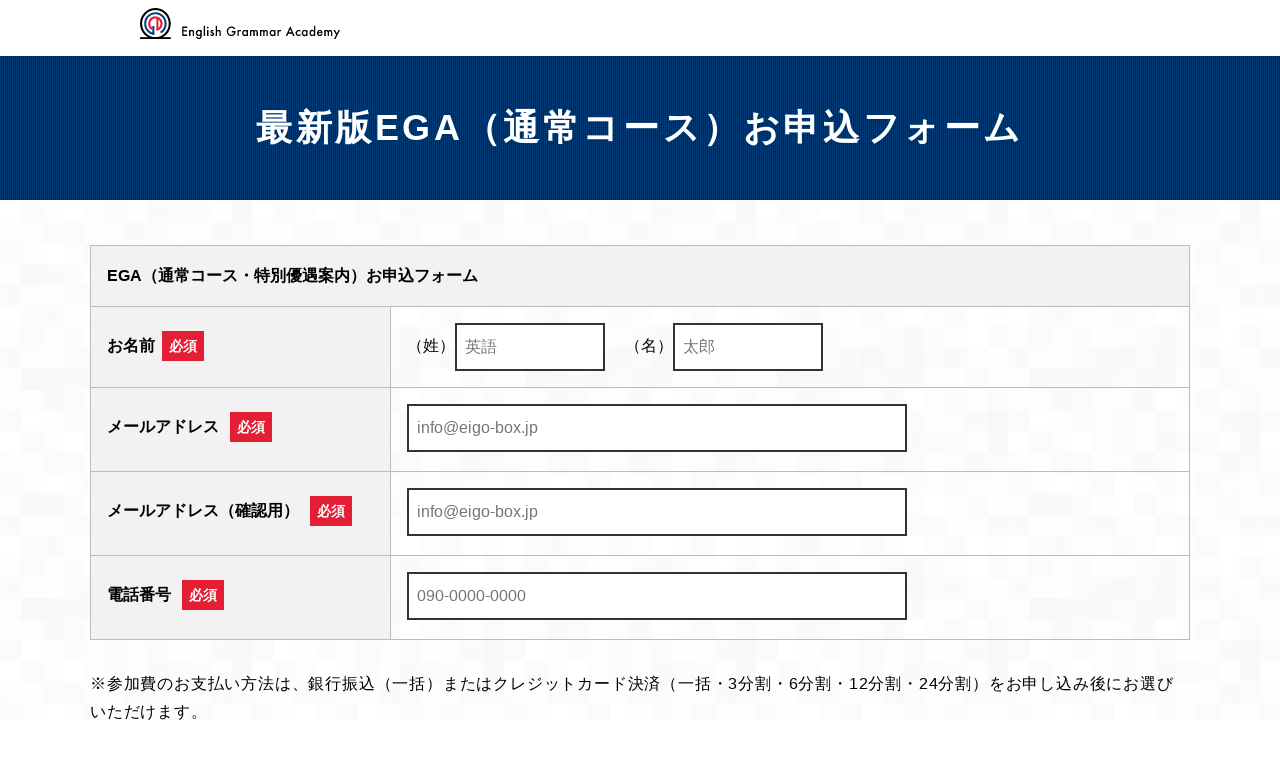

--- FILE ---
content_type: text/html; charset=UTF-8
request_url: https://eigo-box.jp/ega/application_q82m_ow_regular/
body_size: 4806
content:
<!DOCTYPE html>
<html lang="ja">
<head>
      
    <link rel="shortcut icon" href="https://eigo-box.jp/wp-content/themes/eigo-box/favicon.ico" type="image/vnd.microsoft.icon">
  <link rel="icon" href="https://eigo-box.jp/wp-content/themes/eigo-box/favicon.ico" type="image/vnd.microsoft.icon">
  <meta http-equiv="Content-Type" content="text/html;charset=UTF-8">
  <meta name="robots" content="noodp,noydir">

  <meta http-equiv="pragma" content="no-cache">
  <meta http-equiv="cache-control" content="no-store">
  <meta http-equiv="cache-control" content="no-cache">
  <meta http-equiv="expires" content="0">

  <meta name="viewport" content="width=device-width, initial-scale=1.0">
  <link href="https://eigo-box.jp/wp-content/themes/eigo-box/ega/assets/css/style.css" rel="stylesheet">
  <link rel="stylesheet" href="https://use.fontawesome.com/releases/v5.6.3/css/all.css">

  <script src="https://eigo-box.jp/wp-content/themes/eigo-box/ega/assets/js/jquery-3.4.1.min.js"></script>
  <script src="https://eigo-box.jp/wp-content/themes/eigo-box/ega/assets/js/jquery.easing.1.4.1.js"></script>
  <script src="https://eigo-box.jp/wp-content/themes/eigo-box/ega/assets/js/common.js"></script>

  
		<!-- All in One SEO 4.1.5.3 -->
		<title>新EGA_申込フォーム（通常コース／24万円）_OW用｜英語学習ボックス </title>
		<meta name="robots" content="noindex, nofollow, max-snippet:-1, max-image-preview:large, max-video-preview:-1" />
		<link rel="canonical" href="https://eigo-box.jp/ega/application_q82m_ow_regular/" />
		<meta property="og:locale" content="ja_JP" />
		<meta property="og:site_name" content="英語学習ボックス" />
		<meta property="og:type" content="article" />
		<meta property="og:title" content="新EGA_申込フォーム（通常コース／24万円）_OW用｜英語学習ボックス " />
		<meta property="og:url" content="https://eigo-box.jp/ega/application_q82m_ow_regular/" />
		<meta property="fb:admins" content="100002840064321" />
		<meta property="og:image" content="https://eigo-box.jp/wp-content/uploads/2021/09/ogp.jpg" />
		<meta property="og:image:secure_url" content="https://eigo-box.jp/wp-content/uploads/2021/09/ogp.jpg" />
		<meta property="og:image:width" content="2400" />
		<meta property="og:image:height" content="1260" />
		<meta property="article:published_time" content="2020-05-24T06:47:26+00:00" />
		<meta property="article:modified_time" content="2023-06-27T22:11:55+00:00" />
		<meta property="article:publisher" content="https://www.facebook.com/mori.tatsuro.kindle" />
		<meta property="article:author" content="https://www.facebook.com/mori.tatsuro.kindle" />
		<meta name="twitter:card" content="summary" />
		<meta name="twitter:domain" content="eigo-box.jp" />
		<meta name="twitter:title" content="新EGA_申込フォーム（通常コース／24万円）_OW用｜英語学習ボックス " />
		<meta name="twitter:image" content="https://eigo-box.jp/wp-content/uploads/2021/09/ogp.jpg" />
		<meta name="google" content="nositelinkssearchbox" />
		<script type="application/ld+json" class="aioseo-schema">
			{"@context":"https:\/\/schema.org","@graph":[{"@type":"WebSite","@id":"https:\/\/eigo-box.jp\/#website","url":"https:\/\/eigo-box.jp\/","name":"\u82f1\u8a9e\u5b66\u7fd2\u30dc\u30c3\u30af\u30b9","description":"\u82f1\u8a9e\u5b66\u7fd2\u30dc\u30c3\u30af\u30b9\uff5c\u82f1\u6587\u6cd5\uff08\u8a9e\u9806\u306e\u30eb\u30fc\u30eb\uff09\u3092\u57fa\u790e\u306b\u3057\u3066\u98db\u8e8d\u3059\u308b","inLanguage":"ja","publisher":{"@id":"https:\/\/eigo-box.jp\/#organization"}},{"@type":"Organization","@id":"https:\/\/eigo-box.jp\/#organization","name":"\u82f1\u8a9e\u5b66\u7fd2\u30dc\u30c3\u30af\u30b9","url":"https:\/\/eigo-box.jp\/","logo":{"@type":"ImageObject","@id":"https:\/\/eigo-box.jp\/#organizationLogo","url":"https:\/\/eigo-box.jp\/wp-content\/uploads\/2021\/09\/ogp.jpg","width":2400,"height":1260},"image":{"@id":"https:\/\/eigo-box.jp\/#organizationLogo"},"sameAs":["https:\/\/www.facebook.com\/mori.tatsuro.kindle"]},{"@type":"BreadcrumbList","@id":"https:\/\/eigo-box.jp\/ega\/application_q82m_ow_regular\/#breadcrumblist","itemListElement":[{"@type":"ListItem","@id":"https:\/\/eigo-box.jp\/#listItem","position":1,"item":{"@type":"WebPage","@id":"https:\/\/eigo-box.jp\/","name":"\u30db\u30fc\u30e0","description":"\u82f1\u8a9e\u5b66\u7fd2\u30dc\u30c3\u30af\u30b9\uff5c\u82f1\u6587\u6cd5\uff08\u8a9e\u9806\u306e\u30eb\u30fc\u30eb\uff09\u3092\u57fa\u790e\u306b\u3057\u3066\u98db\u8e8d\u3059\u308b","url":"https:\/\/eigo-box.jp\/"},"nextItem":"https:\/\/eigo-box.jp\/ega\/application_q82m_ow_regular\/#listItem"},{"@type":"ListItem","@id":"https:\/\/eigo-box.jp\/ega\/application_q82m_ow_regular\/#listItem","position":2,"item":{"@type":"WebPage","@id":"https:\/\/eigo-box.jp\/ega\/application_q82m_ow_regular\/","name":"\u65b0EGA_\u7533\u8fbc\u30d5\u30a9\u30fc\u30e0\uff08\u901a\u5e38\u30b3\u30fc\u30b9\uff0f24\u4e07\u5186\uff09_OW\u7528","url":"https:\/\/eigo-box.jp\/ega\/application_q82m_ow_regular\/"},"previousItem":"https:\/\/eigo-box.jp\/#listItem"}]},{"@type":"Person","@id":"https:\/\/eigo-box.jp\/author\/mori-tatsuro\/#author","url":"https:\/\/eigo-box.jp\/author\/mori-tatsuro\/","name":"\u68ee\u9054\u90ce","image":{"@type":"ImageObject","@id":"https:\/\/eigo-box.jp\/ega\/application_q82m_ow_regular\/#authorImage","url":"https:\/\/eigo-box.jp\/wp-content\/uploads\/2015\/07\/e786d999bd6f26b468f52259fa78a4a9-96x96.jpg","width":96,"height":96,"caption":"\u68ee\u9054\u90ce"},"sameAs":["https:\/\/www.facebook.com\/mori.tatsuro.kindle"]},{"@type":"WebPage","@id":"https:\/\/eigo-box.jp\/ega\/application_q82m_ow_regular\/#webpage","url":"https:\/\/eigo-box.jp\/ega\/application_q82m_ow_regular\/","name":"\u65b0EGA_\u7533\u8fbc\u30d5\u30a9\u30fc\u30e0\uff08\u901a\u5e38\u30b3\u30fc\u30b9\uff0f24\u4e07\u5186\uff09_OW\u7528\uff5c\u82f1\u8a9e\u5b66\u7fd2\u30dc\u30c3\u30af\u30b9","inLanguage":"ja","isPartOf":{"@id":"https:\/\/eigo-box.jp\/#website"},"breadcrumb":{"@id":"https:\/\/eigo-box.jp\/ega\/application_q82m_ow_regular\/#breadcrumblist"},"author":"https:\/\/eigo-box.jp\/author\/mori-tatsuro\/#author","creator":"https:\/\/eigo-box.jp\/author\/mori-tatsuro\/#author","datePublished":"2020-05-24T06:47:26+09:00","dateModified":"2023-06-27T22:11:55+09:00"}]}
		</script>
		<!-- All in One SEO -->

<link rel='dns-prefetch' href='//s.w.org' />
		<!-- This site uses the Google Analytics by MonsterInsights plugin v8.10.0 - Using Analytics tracking - https://www.monsterinsights.com/ -->
		<!-- Note: MonsterInsights is not currently configured on this site. The site owner needs to authenticate with Google Analytics in the MonsterInsights settings panel. -->
					<!-- No UA code set -->
				<!-- / Google Analytics by MonsterInsights -->
		<link rel='stylesheet' id='wp-members-css'  href='https://eigo-box.jp/wp-content/plugins/wp-members/assets/css/forms/generic-no-float.min.css?ver=3.3.9.3' type='text/css' media='all' />
<script type='application/json' id='wpp-json'>
{"sampling_active":0,"sampling_rate":100,"ajax_url":"https:\/\/eigo-box.jp\/wp-json\/wordpress-popular-posts\/v1\/popular-posts","api_url":"https:\/\/eigo-box.jp\/wp-json\/wordpress-popular-posts","ID":14622,"token":"216f213932","lang":0,"debug":0}
</script>
<script type='text/javascript' src='https://eigo-box.jp/wp-content/plugins/wordpress-popular-posts/assets/js/wpp.min.js?ver=5.5.0' id='wpp-js-js'></script>
<link rel="https://api.w.org/" href="https://eigo-box.jp/wp-json/" /><link rel='shortlink' href='https://eigo-box.jp/?p=14622' />
<link rel="alternate" type="application/json+oembed" href="https://eigo-box.jp/wp-json/oembed/1.0/embed?url=https%3A%2F%2Feigo-box.jp%2Fega%2Fapplication_q82m_ow_regular%2F" />
<link rel="alternate" type="text/xml+oembed" href="https://eigo-box.jp/wp-json/oembed/1.0/embed?url=https%3A%2F%2Feigo-box.jp%2Fega%2Fapplication_q82m_ow_regular%2F&#038;format=xml" />
<link rel="apple-touch-icon" sizes="180x180" href="/wp-content/uploads/fbrfg/apple-touch-icon.png">
<link rel="icon" type="image/png" sizes="32x32" href="/wp-content/uploads/fbrfg/favicon-32x32.png">
<link rel="icon" type="image/png" sizes="16x16" href="/wp-content/uploads/fbrfg/favicon-16x16.png">
<link rel="manifest" href="/wp-content/uploads/fbrfg/site.webmanifest">
<link rel="shortcut icon" href="/wp-content/uploads/fbrfg/favicon.ico">
<meta name="msapplication-TileColor" content="#da532c">
<meta name="msapplication-config" content="/wp-content/uploads/fbrfg/browserconfig.xml">
<meta name="theme-color" content="#ffffff">        <style>
            @-webkit-keyframes bgslide {
                from {
                    background-position-x: 0;
                }
                to {
                    background-position-x: -200%;
                }
            }

            @keyframes bgslide {
                    from {
                        background-position-x: 0;
                    }
                    to {
                        background-position-x: -200%;
                    }
            }

            .wpp-widget-placeholder {
                margin: 0 auto;
                width: 60px;
                height: 3px;
                background: #dd3737;
                background: -webkit-gradient(linear, left top, right top, from(#dd3737), color-stop(10%, #571313), to(#dd3737));
                background: linear-gradient(90deg, #dd3737 0%, #571313 10%, #dd3737 100%);
                background-size: 200% auto;
                border-radius: 3px;
                -webkit-animation: bgslide 1s infinite linear;
                animation: bgslide 1s infinite linear;
            }
        </style>
        <style type="text/css">.broken_link, a.broken_link {
	text-decoration: line-through;
}</style>
  
  <!-- User Heat Tag -->
  <script type="text/javascript">
    (function(add, cla){window['UserHeatTag']=cla;window[cla]=window[cla]||function(){(window[cla].q=window[cla].q||[]).push(arguments)},window[cla].l=1*new Date();var ul=document.createElement('script');var tag = document.getElementsByTagName('script')[0];ul.async=1;ul.src=add;tag.parentNode.insertBefore(ul,tag);})('//uh.nakanohito.jp/uhj2/uh.js', '_uhtracker');_uhtracker({id:'uhhikEzU6V'});
  </script>
  <!-- End User Heat Tag -->

  <!-- Global site tag (gtag.js) - Google Ads: 976537079 -->
    <script async src="https://www.googletagmanager.com/gtag/js?id=G-9D51L572CN"></script>
    <script>
      window.dataLayer = window.dataLayer || [];
      function gtag(){dataLayer.push(arguments);}
      gtag('js', new Date());

      gtag('config', 'G-9D51L572CN');
      gtag('config', 'UA-50819113-2');
      gtag('config', 'AW-976537079');
    </script>
    <!-- End Global site tag -->

  
  
</head>
<body id="top">
<header class="header" id="header">
  <nav class="header_gnav">
    <ul class="header_gnav_list">
      <li class="header_gnav_list_item"><img src="https://eigo-box.jp/wp-content/themes/eigo-box/ega/assets/images/logo_yoko.svg" width="200" alt="English Grammar Academy"></li>
                </ul>
  </nav>
</header>



<section class="section">
  <div class="headline">
    <h3 class="headline_ttl">最新版EGA（通常コース）お申込フォーム</h3>
  </div>
  <div class="container">
    <!-- [form start] -->
    <script type="text/javascript" src="https://form.os7.biz/current//js/jquery.min.js"></script>
    <script type="text/javascript" src="https://form.os7.biz/current//js/of_lib.js"></script>
    <script type="text/javascript" src="https://form.os7.biz/current//js/js.cookie-2.2.0.min.js"></script>

    <form action="https://form.os7.biz/form/submit/" method="post" id="OF_form1">
      <input type="hidden" name="form_id" value="153691" /><input type="hidden" name="encoding_test" value="あいうえお眉幅ABC" /><input type="hidden" name="base_url" id="base_url" value="https://form.os7.biz/" /><input type="hidden" name="urlhash" id="urlhash" value="f/272c36d8/" /><input type="hidden" name="oid" id="oid" value="26808" />
      <table class="form">
        <tr><th colspan="2">EGA（通常コース・特別優遇案内）お申込フォーム</th></tr>
        <tr>
          <th>お名前<span class="must">必須</span></th>
          <td>（姓）<input class="half ckform first_name" type="text" name="seimei1" value="" required placeholder="英語"  />&nbsp;　<br class="spbr">（名）<input class="half" type="text" name="seimei2" class="last_name ckform" value="" required placeholder="太郎" /></td>
        </tr>
        <tr>
          <th>メールアドレス <span class="must">必須</span></th>
          <td>
            <input type="email" name="mail" value="" class="email ckform" data-validate-err="err_email" required placeholder="info@eigo-box.jp" />
            <span class="err_msg err_email"></span>
          </td>
        </tr>
        <tr>
          <th>メールアドレス（確認用） <span class="must">必須</span></th>
          <td>
            <input type="email" name="free1" value="" class="email_cf ckform" data-validate-err="err_email_cf" required placeholder="info@eigo-box.jp"  />
            <span class="err_msg err_email_cf"></span>
          </td>
        </tr>
        <tr>
          <th>電話番号 <span class="must">必須</span></th>
          <td>
            <input type="tel" name="single_mobile_tel" value="" class="tel ckform" data-validate-err="err_tel" required placeholder="090-0000-0000" pattern="[0-9-]+$" />
            <span class="err_msg err_tel"></span>
          </td>
        </tr>
      </table>
      <p>※参加費のお支払い方法は、銀行振込（一括）またはクレジットカード決済（一括・3分割・6分割・12分割・24分割）をお申し込み後にお選びいただけます。</p>
      <input id="submitBtn" type="button" value="EGA（通常コース）に参加する" onclick="gtag('event', 'click', {'event_category': 'application', 'event_label' : 'application_btn'}); OF_submit()" />
    </form>
    <!-- [form end] -->
    <script src="https://eigo-box.jp/wp-content/themes/eigo-box/ega/assets/js/form.js"></script>
  </div>
</section>

<footer class="footer">
  <nav class="footer_link">
      </nav>
  <p class="footer_copy">&copy; 2026 EIBOX inc.</p>
</footer>

<script>
  $(function(){
    head_height = $('#header').height();
    $top = $('#top');
    $top.css('padding-top',head_height);
  });
</script>

</body>
</html>

--- FILE ---
content_type: text/css
request_url: https://eigo-box.jp/wp-content/themes/eigo-box/ega/assets/css/style.css
body_size: 14012
content:
html,body,div,span,object,iframe,h1,h2,h3,h4,h5,h6,p,blockquote,pre,abbr,address,cite,code,del,dfn,em,img,ins,kbd,q,samp,small,strong,sub,sup,var,b,i,dl,dt,dd,ol,ul,li,fieldset,form,label,legend,table,caption,tbody,tfoot,thead,tr,th,td,article,aside,canvas,details,figcaption,figure,footer,header,hgroup,menu,nav,section,summary,time,mark,audio,video{margin:0;padding:0;border:0;outline:0;font-size:100%;font-style:normal;font-weight:normal;vertical-align:baseline;background:transparent}html{overflow-y:scroll}body{line-height:1}article,aside,details,figcaption,figure,footer,header,hgroup,menu,nav,section{display:block}ol,ul,nav ul{list-style:none}blockquote,q{quotes:none}blockquote:before,blockquote:after,q:before,q:after{content:'';content:none}a{margin:0;padding:0;font-size:100%;vertical-align:baseline;background:transparent}ins{background-color:#ff9;color:#000;text-decoration:none}mark{background-color:none;color:inherit;font-style:inherit;font-weight:inherit}del{text-decoration:line-through}abbr[title],dfn[title]{border-bottom:1px dotted;cursor:help}table{border-collapse:collapse;border-spacing:0}caption,th{text-align:left}hr{display:block;width:100%;height:1px;border:0;margin:1em 0;padding:0;background:#000}p{letter-spacing:0em}a{text-decoration:none;color:inherit}a:focus{outline:none}input,textarea,select{vertical-align:middle;margin:0;padding:0;-webkit-appearance:none;appearance:none}@keyframes LOGO-H{0%{stroke-dashoffset:600}60%{stroke-dashoffset:0}73.3%{stroke-dashoffset:0;fill:#fff;stroke:#000;stroke-width:1}100%{stroke-dashoffset:0;fill:#000;stroke:#fff;stroke-width:0}}@keyframes LOGO-H-ON{0%{stroke-dashoffset:0;fill:#000;stroke:#000;stroke-width:1}33.3%{stroke-dashoffset:300;fill:#fff}73.3%{stroke-dashoffset:600}100%{stroke:#f2f2f2;stroke-dashoffset:0}}@keyframes LOGO-H-OFF{0%{stroke-dashoffset:0;fill:#000;stroke:#fff;stroke-width:0}33.3%{stroke-dashoffset:0;fill:#f2f2f2;stroke:#000;stroke-width:1}46.6%{stroke-dashoffset:0}100%{stroke-dashoffset:600}}@keyframes triangleCircle{0%{bottom:20px;border-top:7px solid #000;border-left:3px solid #fff;border-right:3px solid #fff;border-bottom:3px solid #fff}75%{bottom:23px;border-top:7px solid #fff;border-left:3px solid #fff;border-right:3px solid #fff;border-bottom:7px solid #000}100%{bottom:23px;border-top:7px solid transparent;border-left:3px solid transparent;border-right:3px solid transparent;border-bottom:7px solid #000}}@keyframes triangleCircleSP{0%{bottom:20px;border-top:7px solid #fff;border-left:3px solid #000;border-right:3px solid #000;border-bottom:3px solid #000}75%{bottom:23px;border-top:7px solid #000;border-left:3px solid #000;border-right:3px solid #000;border-bottom:7px solid #fff}100%{bottom:23px;border-top:7px solid transparent;border-left:3px solid transparent;border-right:3px solid transparent;border-bottom:7px solid #fff}}@keyframes triangleCircle2{0%{top:11px;border-top:7px solid #000;border-left:3px solid #fff;border-right:3px solid #fff;border-bottom:3px solid #fff}75%{top:3px;border-top:7px solid #fff;border-left:3px solid #fff;border-right:3px solid #fff;border-bottom:7px solid #000}100%{top:3px;border-top:7px solid transparent;border-left:3px solid transparent;border-right:3px solid transparent;border-bottom:7px solid #000}}@keyframes navdance{0%{-webkit-border-radius:16px;-moz-border-radius:16px;border-radius:16px;padding:0 0;margin-left:0%}25%{-webkit-border-radius:16px 12px;-moz-border-radius:16px 12px;padding:0 2%;margin-left:-3%}33%{-webkit-border-radius:10px 8px;-moz-border-radius:10px 8px;border-radius:10px 8px;padding:0 6%;margin-left:-8%}50%{-webkit-border-radius:8px 12px;-moz-border-radius:8px 12px;border-radius:8px 12px;padding:0 3%;margin-left:-4%}66%{-webkit-border-radius:12px 16px;-moz-border-radius:12px 16px;border-radius:12px 16px;padding:0 6%;margin-left:-5%}100%{-webkit-border-radius:16px;-moz-border-radius:16px;border-radius:16px;padding:0;margin-left:0}}@keyframes works-box{0%{width:2px}40%{width:100%}50%{width:100%;height:2px;background:#f2f2f2;opacity:1}100%{width:100%;height:50%;background:#000;opacity:.55}}@keyframes works-box-rev{100%{width:2px}50%{width:100%}40%{width:100%;height:2px;background:#f2f2f2;opacity:1}0%{width:100%;height:50%;background:#000;opacity:.55}}@keyframes works-box-fadeout{0%{width:100%;height:50%;background:#000;opacity:.55}100%{width:120%;height:60%;background:#000;opacity:.0}}@keyframes works-box-inner{0%{top:10px;opacity:0}100%{top:0px;opacity:1}}@keyframes works-box-inner-fadeout{0%{opacity:1;transform:scale(1)}100%{opacity:0;transform:scale(1.1)}}@keyframes infinite_arw{0%{bottom:77px;height:23px;left:50%;margin-left:0;opacity:1}100%{bottom:0px;height:0px;left:50%;margin-left:0;opacity:.1}}@keyframes infinite_arw_rev{0%{bottom:0px;height:23px;left:50%;margin-left:0}100%{bottom:77px;height:0px;opacity:.1;left:50%;margin-left:0}}@keyframes scroll_arw{0%{border-left-width:3px;border-right-width:0px;border-top-width:0px;border-bottom-width:0px;width:0px;height:23px;bottom:77px}20%{border-left-width:3px;border-right-width:0px;border-top-width:0px;border-bottom-width:0px;width:0px;height:23px;bottom:43px}22%{border-left-width:3px;border-right-width:0px;border-top-width:0px;border-bottom-width:3px;width:11.5px;height:11.5px;bottom:43px}24%{border-left-width:0px;border-right-width:0px;border-top-width:0px;border-bottom-width:3px;width:23px;height:0px;bottom:43px}50%{border-left-width:0px;border-right-width:0px;border-top-width:1.5px;border-bottom-width:1.5px;width:23px;height:0px;bottom:43px}76%{border-left-width:0px;border-right-width:0px;border-top-width:3px;border-bottom-width:0px;width:23px;height:0px;bottom:43px}78%{border-left-width:0px;border-right-width:3px;border-top-width:3px;border-bottom-width:0px;width:11.5px;height:11.5px;bottom:23px}80%{border-left-width:0px;border-right-width:3px;border-top-width:0px;border-bottom-width:0px;width:0px;height:23px;bottom:23px}100%{border-left-width:0px;border-right-width:3px;border-top-width:0px;border-bottom-width:0px;width:0px;height:23px;bottom:23px}}@keyframes scroll_arw_btn{0%{bottom:140px;left:50%;margin-left:-20px}20%{bottom:43px;left:50%;margin-left:-20px}22%{bottom:43px;left:50%;margin-left:-20px}24%{bottom:43px;left:50%;margin-left:-20px}50%{bottom:43px;margin-left:-20px;left:72.5%}76%{bottom:43px;margin-left:-20px;left:95%}78%{bottom:31.5px;margin-left:-20px;left:95%}80%{bottom:20px;margin-left:-20px;left:95%}100%{bottom:20px;margin-left:-20px;left:95%}}@keyframes scroll_arw_head{0%{bottom:-15px;width:0px;height:0px;border:6px solid transparent;border-bottom:6px solid transparent;border-top:10px solid #000;left:0%;margin-left:-7px}20%{border:1px solid transparent}76%{border:1px solid transparent}86%{bottom:23px;width:0px;height:0px;border:6px solid transparent;border-bottom:10px solid #000;border-top:6px solid transparent;left:0%;margin-left:-4.5px}100%{bottom:23px;width:0px;height:0px;border:6px solid transparent;border-bottom:10px solid #000;border-top:6px solid transparent;left:0%;margin-left:-4.5px}}@keyframes Humberger_bar_x{0%{width:25px;transform:translateY(-8px) rotate(0deg)}50%{width:25px;transform:translateY(-8px) rotate(0deg)}70%{width:25px;transform:translateY(-8px) rotate(0deg)}100%{width:24px;transform:translateY(0px) rotate(-45deg)}}@keyframes Humberger_bar_y{0%{transform:translateX(0px)}50%{transform:translateX(13px)}70%{transform:translateX(13px)}100%{transform:translateX(50px)}}@keyframes Humberger_bar_z{0%{transform:rotate(0deg) translateX(0px) translateY(8px);width:20px}50%{transform:rotate(0deg) translateX(5px) translateY(8px);width:20px}70%{transform:rotate(0deg) translateX(5px) translateY(8px);width:20px}100%{transform:rotate(45deg) translateX(0px) translateY(0px);width:24px}}html{-webkit-text-size-adjust:none;font-size:62.5%}@media screen and (max-width: 1280px){html{font-size:.78125vw}}@media screen and (max-width: 1280px) and (max-width: 768px){html{font-size:62.5%}}body{width:100%;height:100%;background-color:#fff;font-size:1.6rem;line-height:1.8;-webkit-text-size-adjust:none;color:#000;position:relative;font-family:"Yu Gothic",YuGothic,Verdana,Meiryo,"M+ 1p",sans-serif}@media screen and (max-width: 1100px){body{font-size:1.8rem}}@media screen and (max-width: 768px){body{font-size:1.6rem}}@media screen and (max-width: 400px){body{font-size:1.4rem}}@font-face{font-family:"Yu Gothic";src:local("Yu Gothic Medium");font-weight:100}@font-face{font-family:"Yu Gothic";src:local("Yu Gothic Medium");font-weight:200}@font-face{font-family:"Yu Gothic";src:local("Yu Gothic Medium");font-weight:300}@font-face{font-family:"Yu Gothic";src:local("Yu Gothic Medium");font-weight:400}@font-face{font-family:"Yu Gothic";src:local("Yu Gothic Bold");font-weight:bold}@font-face{font-family:"Helvetica Neue";src:local("Helvetica Neue Regular");font-weight:100}@font-face{font-family:"Helvetica Neue";src:local("Helvetica Neue Regular");font-weight:200}@media all and (-ms-high-contrast: none){body{font-family:Verdana,Meiryo,sans-serif}}.clearfix:after{visibility:hidden;display:block;content:" ";clear:both;height:0}* html .clearfix,*:first-child+html .clearfix{zoom:1}a{color:#000}a:hover{text-decoration:none}.bodoni{font-family:"Yu Mincho","游明朝",YuMincho,"ヒラギノ明朝 ProN",serif;font-style:italic;font-weight:bold}.mincho{font-family:"Yu Mincho","游明朝",YuMincho,"ヒラギノ明朝 ProN",serif}.fz_14{font-size:1.4rem}.fz_15{font-size:1.5rem}.fz_16{font-size:1.6rem}.fz_17{font-size:1.7rem}.fz_18{font-size:1.8rem}.fz_19{font-size:1.9rem}.fz_20{font-size:2rem}.fz_21{font-size:2.1rem}.fz_22{font-size:2.2rem}.fz_23{font-size:2.3rem}.fz_24{font-size:2.4rem}.mt_1{margin-top:40px}@media screen and (max-width: 1280px){.mt_1{margin-top:3.125vw}}@media screen and (max-width: 768px){.mt_1{margin-top:5.3333333333vw}}.mt_2{margin-top:80px}@media screen and (max-width: 1280px){.mt_2{margin-top:6.25vw}}@media screen and (max-width: 768px){.mt_2{margin-top:10.6666666667vw}}.pc{display:block}.sp{display:none}.br_1200{display:none}@media screen and (min-width: 768px){.spbr{display:none}}@media screen and (max-width: 768px){.pc{display:none}.sp{display:block}.pcbr{display:none}}@media screen and (max-width: 1200px){.br_1200{display:block}}p,ul,dl{padding:0px 50px;margin-bottom:40px;box-sizing:border-box;letter-spacing:.05em;line-height:1.8}@media screen and (max-width: 1280px){p,ul,dl{padding:0vw 3.90625vw;margin-bottom:3.125vw}}@media screen and (max-width: 768px){p,ul,dl{margin-bottom:5.3333333333vw}}p strong,ul strong,dl strong{font-weight:bold}li{line-height:1.8;margin-bottom:10px;text-indent:1.2em;position:relative}@media screen and (max-width: 1280px){li{margin-bottom:.78125vw}}li:before{content:'';position:absolute;left:0;width:0;height:0;border:solid transparent;border-left:solid #000;top:0;margin-top:9px;border-width:5px;border-left-width:10px}@media screen and (max-width: 1280px){li:before{margin-top:.703125vw;border-width:.390625vw;border-left-width:.78125vw}}@media screen and (max-width: 768px){li:before{margin-top:1.6vw;border-width:.8vw;border-left-width:2.1333333333vw}}.blue{color:#0052a5}.main{padding-top:90px}@media screen and (max-width: 1280px){.main{padding-top:7.03125vw}}@media screen and (max-width: 768px){.main{padding-top:12vw;overflow-x:hidden}}.container{margin:0 auto;clear:both;width:1100px}@media screen and (max-width: 1280px){.container{width:85.9375vw}}@media screen and (max-width: 1100px){.container{width:100%}}.section{width:100%;padding-bottom:40px;background-image:url("/wp-content/themes/type001/ega/assets/images/bg/square.png");background-size:252px 230px;position:relative;overflow:hidden}@media screen and (max-width: 1280px){.section{padding-bottom:3.125vw}}.section_ttl{text-align:center;font-size:3.6rem;color:#0052a5;font-weight:bold;letter-spacing:.2em;border:5px solid #fff600;font-family:"Yu Mincho","游明朝",YuMincho,"ヒラギノ明朝 ProN",serif;margin:18px 0px 45px;padding:20px 50px}@media screen and (max-width: 1280px){.section_ttl{margin:1.40625vw 0vw 3.515625vw;padding:1.5625vw 3.90625vw}}@media screen and (max-width: 768px){.section_ttl{font-size:5.3333333333vw;margin:2.4vw 0vw 6vw;padding:0vw 4vw}}.section_ttl.yellow{letter-spacing:.1em;padding:50px}@media screen and (max-width: 1280px){.section_ttl.yellow{padding:3.90625vw}}@media screen and (max-width: 768px){.section_ttl.yellow{padding:4vw}}.white_ttl{text-align:center;font-size:3.6rem;color:#0052a5;font-weight:bold;letter-spacing:.2em;margin:65px 0px;padding:0px 50px}@media screen and (max-width: 1280px){.white_ttl{margin:5.078125vw 0vw;padding:0vw 3.90625vw}}@media screen and (max-width: 768px){.white_ttl{font-size:5.3333333333vw;margin:6vw 0vw;padding:0vw 4vw}}.small{font-size:1.2rem}.paragraph{padding-bottom:80px}@media screen and (max-width: 1280px){.paragraph{padding-bottom:6.25vw}}@media screen and (max-width: 768px){.paragraph{width:100%;width:85.3333333333vw;margin:0 auto;padding-bottom:12vw}}.sentence{width:800px;margin:0 auto;font-size:1.6rem;line-height:3.0rem;margin-bottom:1.5em;letter-spacing:.1em}@media screen and (max-width: 1280px){.sentence{width:62.5vw}}@media screen and (max-width: 768px){.sentence{width:85.3333333333vw;font-size:3.7333333333vw;line-height:6.9333333333vw}}.figure{width:1000px;margin:40px auto;clear:both;text-align:center}@media screen and (max-width: 1280px){.figure{width:78.125vw}}@media screen and (max-width: 1280px){.figure{margin:3.125vw auto}}@media screen and (max-width: 1100px){.figure{width:100%}}.offer{width:100%;position:relative;-webkit-box-sizing:border-box;-moz-box-sizing:border-box;box-sizing:border-box;padding:50px 50px;margin-bottom:0px}@media screen and (max-width: 1280px){.offer{padding:3.90625vw 3.90625vw;margin-bottom:0vw}}@media screen and (max-width: 768px){.offer{padding:6.6666666667vw}}.offer:before{content:'';width:100%;height:100%;position:absolute;z-index:-1;background:#39fad7;background:-moz-linear-gradient(left, #39fad7 0%, #44ea76 80%, #44ea76 100%);background:-webkit-linear-gradient(left, #39fad7 0%, #44ea76 80%, #44ea76 100%);background:linear-gradient(to right, #39fad7 0%, #44ea76 80%, #44ea76 100%);opacity:.2;top:0;left:0}.offer_btn{color:#333;font-weight:bold;text-align:center;margin:0 auto;box-sizing:border-box;padding:20px 0px}@media screen and (max-width: 1280px){.offer_btn{padding:1.5625vw 0vw}}@media screen and (max-width: 768px){.offer_btn{width:100%;padding:2.6666666667vw 3.3333333333vw}}.offer_btn a{text-align:center;color:inherit;font-weight:inherit;z-index:0;position:relative}@media screen and (max-width: 768px){.offer_btn a{margin:0vw;width:100%}.offer_btn a span{padding:5.3333333333vw 8vw;margin:1.3333333333vw;font-size:1.4rem}}@media screen and (max-width: 768px) and (max-width: 768px){.offer_btn a span{letter-spacing:.02em}}@media screen and (max-width: 768px){.offer_btn a span i{margin-right:10px}}@media screen and (max-width: 768px) and (max-width: 768px){.offer_btn a .arw{width:100%;box-sizing:border-box;font-weight:bold}}.offer_area{display:flex;justify-content:center;align-items:center}@media screen and (max-width: 768px){.offer_area{flex-flow:column}}.offer_area .offer_btn{margin:0 20px}@media screen and (max-width: 768px){.offer_area .offer_btn{margin:0 auto}}.offer_line_ttl{width:100%;text-align:center;font-weight:bold;letter-spacing:.1em;font-size:3.6rem}.offer_line_qr{margin-bottom:40px}@media screen and (max-width: 1280px){.offer_line_qr{margin-bottom:3.125vw}}.offer_line_baloon{background:#39fad7;background:-moz-linear-gradient(left, #39fad7 0%, #44ea76 80%, #44ea76 100%);background:-webkit-linear-gradient(left, #39fad7 0%, #44ea76 80%, #44ea76 100%);background:linear-gradient(to right, #39fad7 0%, #44ea76 80%, #44ea76 100%);padding:20px 20px;border-radius:40px;margin-bottom:40px;font-weight:bold;font-size:1.8rem;position:relative}@media screen and (max-width: 1280px){.offer_line_baloon{padding:1.5625vw 1.5625vw;border-radius:3.125vw;margin-bottom:3.125vw}}.offer_line_baloon:before{content:"";position:absolute;top:0;left:50%;width:0;height:0;border-style:solid;margin-top:-42px;margin-left:-12px;border-width:12px;border-bottom-width:30px;border-color:transparent;border-bottom-color:#44F276}@media screen and (max-width: 1280px){.offer_line_baloon:before{margin-top:-3.28125vw;margin-left:-.9375vw;border-width:.9375vw;border-bottom-width:2.34375vw}}.offer_line_notice{font-size:1.2rem}.offer_line_notice a{text-decoration:underline;font-weight:bold}.offer_multiple{display:-webkit-flex;display:flex;-webkit-flex-direction:row;flex-direction:row;-webkit-justify-content:center;justify-content:center;-webkit-align-items:center;align-items:center;-webkit-flex-wrap:wrap;flex-wrap:wrap}.offer_multiple .offer_btn:first-child{margin-right:0}.offer_multiple .offer_btn:last-child{margin-left:0}@media screen and (max-width: 768px){.offer_multiple .offer_btn:last-child{order:-1}}.offer_multiple .offer_btn span{line-height:1.6}@media screen and (max-width: 768px){.offer_multiple .offer_btn span{width:100%;box-sizing:border-box;padding:5.3333333333vw 3.2vw;font-size:1.4rem}}.offer_multiple .offer_btn small{font-weight:bold;font-size:1.4rem}@media screen and (max-width: 768px){.offer_multiple .offer_btn small{font-size:1.1rem}}.yellow{width:100%;background-image:url("/wp-content/themes/type001/ega/assets/images/bg/yellow.png");background-size:10px 10px;color:#333;-webkit-box-sizing:border-box;-moz-box-sizing:border-box;box-sizing:border-box}.center{text-align:center}.underline{text-decoration:underline}.underline:hover{text-decoration:none}.emline{position:relative;background-image:url("/wp-content/themes/type001/ega/assets/images/bg/em.png");background-size:10px 10px;background-repeat:repeat-x;background-position:bottom center;z-index:0;font-weight:bold}.emline:before{width:100%;height:70%;background:#fff600;position:absolute;bottom:-30%;left:0;z-index:-1}.emline_w{position:relative}.emline_w:after{content:'';width:100%;height:60%;background:#fff;position:absolute;bottom:-6px;left:0;z-index:-1}.circle,.square{background:#fff600;font-weight:bold;font-size:inherit;display:flex;justify-content:center;align-items:center;width:40px;height:40px}@media screen and (max-width: 1280px){.circle,.square{width:3.125vw;height:3.125vw}}.square{border-radius:50%}.emtxt{font-weight:bold;color:#e41e35}.quote dt{border:5px solid #f2f2f2;padding:0px 25px;background:#f2f2f2;font-weight:bold;color:#333}@media screen and (max-width: 1280px){.quote dt{padding:0vw 1.953125vw}}.quote dd{border-bottom:5px solid #f2f2f2;border-right:5px solid #f2f2f2;border-left:5px solid #f2f2f2;padding:25px;color:#333;font-weight:bold}@media screen and (max-width: 1280px){.quote dd{padding:1.953125vw}}.headline{margin:0px 0px 45px;padding:40px 50px;width:100%;box-sizing:border-box;background-image:url("/wp-content/themes/type001/ega/assets/images/bg/blue.png");background-size:2px 2px}@media screen and (max-width: 1280px){.headline{margin:0vw 0vw 3.515625vw;padding:3.125vw 3.90625vw}}@media screen and (max-width: 768px){.headline{margin:0vw auto 9.0666666667vw;padding:5.3333333333vw 4vw}}.headline_ttl{width:100%;text-align:center;font-weight:bold;letter-spacing:.1em;font-size:3.6rem;color:#fff}@media screen and (max-width: 768px){.headline_ttl{font-size:4.8vw}}.headline_ttl strong{position:relative;color:#fff;font-weight:bold;padding:4px;z-index:0}.headline_ttl strong:before{content:'';width:100%;height:4px;background:#fff600;position:absolute;bottom:0;left:0;z-index:-1}.headline_ttl_main{display:block;font-size:inherit;font-weight:inherit;position:relative;margin-bottom:25px}@media screen and (max-width: 1280px){.headline_ttl_main{margin-bottom:1.953125vw}}.headline_ttl_main:before,.headline_ttl_main:after{content:'';position:absolute;width:330px;height:2px;background:#fff;top:50%;margin-top:-1px;width:330px}@media screen and (max-width: 1280px){.headline_ttl_main:before,.headline_ttl_main:after{width:25.78125vw}}.headline_ttl_main:before{left:50%;margin-left:-550px}@media screen and (max-width: 1280px){.headline_ttl_main:before{margin-left:-42.96875vw}}@media screen and (max-width: 768px){.headline_ttl_main:before{margin-left:-53.3333333333vw}}.headline_ttl_main:after{right:50%;margin-right:-550px}@media screen and (max-width: 1280px){.headline_ttl_main:after{margin-right:-42.96875vw}}@media screen and (max-width: 768px){.headline_ttl_main:after{margin-right:-53.3333333333vw}}.headline_ttl .embox{background:#fff600;color:#0052a5}.headline_notice{padding:40px 50px;width:100%;margin:0;box-sizing:border-box;background-image:url("/wp-content/themes/type001/ega/assets/images/bg/mv.jpg");background-repeat:no-repeat;background-size:cover}@media screen and (max-width: 1280px){.headline_notice{padding:3.125vw 3.90625vw}}@media screen and (max-width: 768px){.headline_notice{margin:0vw auto;padding:5.3333333333vw 4vw}}.headline_notice_ttl{width:100%;text-align:center;font-weight:bold;letter-spacing:.1em;font-size:3.6rem;color:#e41e35}@media screen and (max-width: 768px){.headline_notice_ttl{font-size:4.8vw}}.headline_notice_txt{margin-top:40px;font-size:2.8rem}@media screen and (max-width: 1280px){.headline_notice_txt{margin-top:3.125vw}}@media screen and (max-width: 768px){.headline_notice_txt{font-size:4.8vw}}.ico_nav{box-sizing:border-box;border:solid #f2f2f2;text-align:center;display:-webkit-flex;display:flex;-webkit-flex-direction:row;flex-direction:row;-webkit-justify-content:center;justify-content:center;-webkit-align-items:center;align-items:center;-webkit-flex-wrap:wrap;flex-wrap:wrap;width:1000px;margin:46px auto;border-width:8px}@media screen and (max-width: 1280px){.ico_nav{width:78.125vw;margin:3.59375vw auto;border-width:.625vw}}@media screen and (max-width: 768px){.ico_nav{width:85.3333333333vw;margin:12vw auto;border-width:2.6666666667vw;padding-bottom:5.3333333333vw;display:-webkit-flex;display:flex;-webkit-flex-direction:row;flex-direction:row;-webkit-justify-content:space-between;justify-content:space-between;-webkit-align-items:center;align-items:center;-webkit-flex-wrap:wrap;flex-wrap:wrap}}.ico_nav_list{width:158px;vertical-align:top;-webkit-box-sizing:border-box;-moz-box-sizing:border-box;box-sizing:border-box;padding:60px 14px}@media screen and (max-width: 1280px){.ico_nav_list{padding:4.6875vw 1.09375vw}}@media screen and (max-width: 768px){.ico_nav_list{width:40vw;padding:5.3333333333vw 5.3333333333vw 0vw}}@media screen and (max-width: 768px){.ico_nav_list:nth-child(even){padding-left:0}}.ico_nav_list a{display:block}.ico_nav_list_svg{vertical-align:middle;font-size:1.5rem;text-align:center;display:-webkit-flex;display:flex;-webkit-flex-direction:row;flex-direction:row;-webkit-justify-content:center;justify-content:center;-webkit-align-items:flex-end;align-items:flex-end;-webkit-flex-wrap:wrap;flex-wrap:wrap;height:80px;padding-bottom:14px}@media screen and (max-width: 1280px){.ico_nav_list_svg{height:6.25vw;padding-bottom:1.09375vw}}@media screen and (max-width: 768px){.ico_nav_list_svg{padding-bottom:0;height:auto}}.ico_nav_list_ttl{font-size:1.5rem;font-weight:bold}@media screen and (max-width: 768px){.ico_nav_list_ttl{font-size:3.4666666667vw;padding:2.1333333333vw}}.menu{width:100%;margin:0 auto}@media screen and (max-width: 768px){.menu{width:85.3333333333vw}}.menu_list{display:-webkit-flex;display:flex;-webkit-flex-direction:row;flex-direction:row;-webkit-justify-content:center;justify-content:center;-webkit-align-items:center;align-items:center;-webkit-flex-wrap:wrap;flex-wrap:wrap}.menu_list_item{font-size:1.2rem}.menu_list_item:not(:first-child)::before{content:'/';letter-spacing:0;padding:0 .5em}@media screen and (max-width: 768px){.menu_list_item{font-size:3.4666666667vw;line-height:2}}.table{margin:0 auto;border-bottom:1px solid #000;width:800px}@media screen and (max-width: 1280px){.table{width:62.5vw}}@media screen and (max-width: 768px){.table{width:85.3333333333vw}}.table_list{font-size:1.4rem;line-height:3rem;border-top:1px solid #000;display:-webkit-flex;display:flex;-webkit-flex-direction:row;flex-direction:row;-webkit-justify-content:flex-start;justify-content:flex-start;-webkit-align-items:flex-start;align-items:flex-start;-webkit-flex-wrap:wrap;flex-wrap:wrap}@media screen and (max-width: 768px){.table_list{font-size:3.7333333333vw}}.table_list_ttl,.table_list_dat{padding:16px 0px 16px 32px}@media screen and (max-width: 1280px){.table_list_ttl,.table_list_dat{padding:1.25vw 0vw 1.25vw 2.5vw}}@media screen and (max-width: 768px){.table_list_ttl,.table_list_dat{padding:3.7333333333vw 0vw}}.table_list_ttl{font-weight:bold;font-size:inherit;line-height:inherit;width:168px}@media screen and (max-width: 1280px){.table_list_ttl{width:13.125vw}}@media screen and (max-width: 768px){.table_list_ttl{padding-bottom:0}}.table_list_dat{font-size:inherit;line-height:inherit;width:568px}@media screen and (max-width: 1280px){.table_list_dat{width:44.375vw}}.more{text-align:center;position:relative;width:200px;height:40px;border-radius:40px;margin:48px auto}@media screen and (max-width: 1280px){.more{width:15.625vw;height:3.125vw;border-radius:3.125vw;margin:3.75vw auto}}@media screen and (max-width: 768px){.more{width:53.3333333333vw;height:10.6666666667vw;margin:12vw auto}}.more a{width:100%;height:100%;border:1px solid #000;border-radius:40px;-webkit-box-sizing:border-box;-moz-box-sizing:border-box;box-sizing:border-box;font-family:"Yu Mincho","游明朝",YuMincho,"ヒラギノ明朝 ProN",serif;font-style:italic;font-size:1.8rem;letter-spacing:0.3rem;text-align:center;display:-webkit-flex;display:flex;-webkit-flex-direction:row;flex-direction:row;-webkit-justify-content:center;justify-content:center;-webkit-align-items:center;align-items:center;-webkit-flex-wrap:wrap;flex-wrap:wrap;position:relative;-webkit-transition:0.4s;transition:0.4s}@media screen and (max-width: 1280px){.more a{border-radius:3.125vw}}.more a:after{content:'';position:absolute;top:50%;width:0;height:0;border:solid transparent;border-top:solid #000;-webkit-transition:0.4s;transition:0.4s;right:20px;border-width:3px;border-top-width:7px;margin-top:-2px}@media screen and (max-width: 1280px){.more a:after{right:1.5625vw;border-width:.234375vw;border-top-width:.546875vw;margin-top:-.15625vw}}.more:before,.more:after,.more a:before{content:'';position:absolute;top:50%;left:50%;border:1px solid #fff;-webkit-box-sizing:border-box;-moz-box-sizing:border-box;box-sizing:border-box;-webkit-transition:0.8s;transition:0.8s;z-index:-1;width:190px;height:30px;margin-top:-15px;margin-left:-95px;border-radius:40px}@media screen and (max-width: 1280px){.more:before,.more:after,.more a:before{width:14.84375vw;height:2.34375vw;margin-top:-1.171875vw;margin-left:-7.421875vw;border-radius:3.125vw}}.more:hover a{width:98%;font-size:1.7rem;height:98%;margin:1%;color:#000;border-color:#000}.more:hover a:after{border-top-color:#000}.more:hover:before,.more:hover:after,.more:hover a:before{opacity:0;border-color:#000}.more:hover:before{width:220px;height:60px;margin-top:-30px;margin-left:-110px}@media screen and (max-width: 1280px){.more:hover:before{width:17.1875vw;height:4.6875vw;margin-top:-2.34375vw;margin-left:-8.59375vw}}.more:hover:after{width:240px;height:80px;margin-top:-40px;margin-left:-120px}@media screen and (max-width: 1280px){.more:hover:after{width:18.75vw;height:6.25vw;margin-top:-3.125vw;margin-left:-9.375vw}}.more:hover a:before{width:260px;height:100px;margin-top:-50px;margin-left:-130px}@media screen and (max-width: 1280px){.more:hover a:before{width:20.3125vw;height:7.8125vw;margin-top:-3.90625vw;margin-left:-10.15625vw}}.voice_logo{width:500px;margin-bottom:50px;padding:50px;margin:0 auto}@media screen and (max-width: 1280px){.voice_logo{width:39.0625vw;margin-bottom:3.90625vw;padding:3.90625vw}}@media screen and (max-width: 1100px){.voice_logo{width:90%;max-width:500px;box-sizing:border-box}}.voice_logo img{width:100%}.voice_content{padding:30px 50px}@media screen and (max-width: 1280px){.voice_content{padding:2.34375vw 3.90625vw}}@media screen and (max-width: 768px){.voice_content{padding:4vw 4vw}}.voice_content p{font-weight:bold;max-width:1100px;margin:46px auto;border-width:8px}@media screen and (max-width: 1280px){.voice_content p{margin:3.59375vw auto;border-width:.625vw}}@media screen and (max-width: 768px){.voice_content p{font-size:3.7333333333vw;padding:0;margin-bottom:6.6666666667vw}}.voice_content_ttl{text-align:center;font-weight:bold}.voice_content_ttl span{font-size:3.2rem;display:block;font-weight:bold;margin-bottom:40px}@media screen and (max-width: 1280px){.voice_content_ttl span{margin-bottom:3.125vw}}@media screen and (max-width: 768px){.voice_content_ttl span{font-size:5.3333333333vw}}.voice_content_ttl strong{font-size:3.2rem;text-align:center;font-weight:bold;position:relative;z-index:1;padding:0 .4em}@media screen and (max-width: 768px){.voice_content_ttl strong{font-size:4.8vw}}.voice_box{margin-top:50px}@media screen and (max-width: 1280px){.voice_box{margin-top:3.90625vw}}.voice_card{position:relative;margin-top:50px}@media screen and (max-width: 1280px){.voice_card{margin-top:3.90625vw}}.voice_card dt{position:relative;font-size:2rem;font-weight:bold;display:flex;align-items:center;min-height:150px}@media screen and (max-width: 1280px){.voice_card dt{min-height:11.71875vw}}@media screen and (max-width: 768px){.voice_card dt{min-height:29.3333333333vw;font-size:4.2666666667vw}}.voice_card dt:before{content:'';width:100px;height:100px;border-radius:50%;position:absolute;top:0;background:#fff600}@media screen and (max-width: 1280px){.voice_card dt:before{width:7.8125vw;height:7.8125vw}}@media screen and (max-width: 768px){.voice_card dt:before{width:20vw;height:20vw}}.voice_card dt:after{content:'';width:0px;height:0px;border:50px solid transparent;border-bottom:100px solid #fff600;position:absolute;top:0;border-width:50px;border-bottom-width:100px}@media screen and (max-width: 1280px){.voice_card dt:after{border-width:3.90625vw;border-bottom-width:7.8125vw}}@media screen and (max-width: 768px){.voice_card dt:after{border-width:10vw;border-bottom-width:20vw}}.voice_card dd{background:#fff;border:5px solid #fff600;padding:30px}@media screen and (max-width: 1280px){.voice_card dd{padding:2.34375vw}}@media screen and (max-width: 768px){.voice_card dd{padding:8vw 4vw}}.voice_card:nth-child(odd) dt,.voice_card:nth-child(even) dt{justify-content:flex-start;padding-left:40px;padding-right:150px}@media screen and (max-width: 1280px){.voice_card:nth-child(odd) dt,.voice_card:nth-child(even) dt{padding-left:3.125vw;padding-right:11.71875vw}}@media screen and (max-width: 768px){.voice_card:nth-child(odd) dt,.voice_card:nth-child(even) dt{padding-left:4vw;padding-right:24vw}}.voice_card:nth-child(odd) dt:after,.voice_card:nth-child(odd) dt:before,.voice_card:nth-child(even) dt:after,.voice_card:nth-child(even) dt:before{right:0}.voice_card:nth-child(odd) dd,.voice_card:nth-child(even) dd{border-radius:50px 0px 50px 0px}@media screen and (max-width: 1280px){.voice_card:nth-child(odd) dd,.voice_card:nth-child(even) dd{border-radius:3.90625vw 0vw 3.90625vw 0vw}}.voice_card:nth-child(odd) .voice_name,.voice_card:nth-child(even) .voice_name{right:50px}@media screen and (max-width: 1280px){.voice_card:nth-child(odd) .voice_name,.voice_card:nth-child(even) .voice_name{right:3.90625vw}}@media screen and (max-width: 768px){.voice_card:nth-child(odd) .voice_name,.voice_card:nth-child(even) .voice_name{right:4vw}}.voice_name{position:absolute;font-weight:bold;top:0;display:flex;justify-content:center;align-items:center;text-align:center;width:100px;height:100px}@media screen and (max-width: 1280px){.voice_name{width:7.8125vw;height:7.8125vw}}@media screen and (max-width: 768px){.voice_name{width:20vw;height:20vw;font-size:3.2vw}}.voice_foot{padding:50px}@media screen and (max-width: 1280px){.voice_foot{padding:3.90625vw}}@media screen and (max-width: 768px){.voice_foot{padding:6.6666666667vw}.voice_foot p{padding:0;font-size:4.2666666667vw}}.product{width:100%;box-sizing:border-box;background-image:url("/wp-content/themes/type001/ega/assets/images/bg/blue.png");background-size:2px 2px}.product .headline{margin-bottom:0;padding:50px}@media screen and (max-width: 1280px){.product .headline{padding:3.90625vw}}@media screen and (max-width: 768px){.product .headline{padding:10vw 6.6666666667vw}}.product_content{margin:0 auto;background:#fff;box-sizing:border-box;width:1100px;padding:50px;border-radius:25px}@media screen and (max-width: 1280px){.product_content{width:85.9375vw;padding:3.90625vw;border-radius:1.953125vw}}.product_content dl,.product_content ul,.product_content p{padding:0}@media screen and (max-width: 1100px){.product_content{width:90%}}@media screen and (max-width: 1100px) and (max-width: 768px){.product_content{width:93.3333333333vw;border-radius:2.6666666667vw;padding:6.6666666667vw 3.3333333333vw}.product_content p,.product_content ul{padding:0vw 3.3333333333vw}}.product_content_img{width:100%;margin-bottom:50px}@media screen and (max-width: 1280px){.product_content_img{margin-bottom:3.90625vw}}@media screen and (max-width: 768px){.product_content_img{margin-bottom:2em}}.product_content_img img{width:100%}.product_content_img figcaption{text-align:right;position:relative;font-size:1.4rem;font-weight:bold}.product_content_img figcaption span{position:relative;background:#fff;z-index:1;font-weight:inherit;font-size:inherit;padding-left:1em;padding-bottom:.5em}.product_content_img figcaption:before{content:'';position:absolute;width:100%;height:1px;background:#000;left:0;bottom:0.5em;z-index:0}.blue_box{background-image:url("/wp-content/themes/type001/ega/assets/images/bg/blue.png");background-size:2px 2px;padding:00px;overflow:hidden;border-radius:20px}@media screen and (max-width: 1280px){.blue_box{border-radius:1.5625vw}}.blue_box:last-child{margin-bottom:0}.blue_box_ttl{font-size:1.8rem;font-weight:bold;position:relative;color:#fff;padding:20px 30px}@media screen and (max-width: 1280px){.blue_box_ttl{padding:1.5625vw 2.34375vw}}@media screen and (max-width: 768px){.blue_box_ttl{font-size:4.2666666667vw;padding:5.3333333333vw 6.6666666667vw}}.blue_box_ttl span{font-weight:inherit}.blue_box_ttl:before{content:'';width:100%}.blue_box_ttl:after{content:'';width:100%}.blue_box_cont{background:#fff;overflow:hidden;margin:0px 5px 5px;border-radius:0px 0px 20px 20px;padding:30px 30px 0px}@media screen and (max-width: 1280px){.blue_box_cont{margin:0vw .390625vw .390625vw;border-radius:0vw 0vw 1.5625vw 1.5625vw;padding:2.34375vw 2.34375vw 0vw}}@media screen and (max-width: 768px){.blue_box_cont{padding:0}}.blue_box ul{padding:0px}@media screen and (max-width: 1280px){.blue_box ul{padding:0vw}}@media screen and (max-width: 768px){.blue_box ul{padding:0vw 3.3333333333vw}.blue_box ul li:before{top:0;margin-top:9px}}.qa_list{padding:0;margin-right:auto;margin-left:auto;background-image:url("/wp-content/themes/type001/ega/assets/images/bg/yellow.png");background-size:10px 10px;padding-bottom:6px}@media screen and (max-width: 1280px){.qa_list{padding-bottom:.46875vw}}@media screen and (max-width: 1100px){.qa_list{width:90%}}.qa_list_q{font-weight:bold;padding:15px 25px}@media screen and (max-width: 1280px){.qa_list_q{padding:1.171875vw 1.953125vw}}.qa_list_a{background:#fff;padding:20px 20px;margin:0px 6px}@media screen and (max-width: 1280px){.qa_list_a{padding:1.5625vw 1.5625vw;margin:0vw .46875vw}}.chain{width:100%;height:40px;background-image:url("/wp-content/themes/type001/ega/assets/images/chain.png");background-size:967px 40px;background-position:center;background-repeat:repeat-x;padding:30px 0px;margin-bottom:40px}@media screen and (max-width: 1280px){.chain{padding:2.34375vw 0vw;margin-bottom:3.125vw}}@media screen and (max-width: 768px){.chain{margin-bottom:10.6666666667vw}}.sign{width:100%;text-align:right;box-sizing:border-box;padding:0px 50px;margin-bottom:100px}@media screen and (max-width: 1280px){.sign{padding:0vw 3.90625vw;margin-bottom:7.8125vw}}@media screen and (max-width: 1100px){.sign{width:100%;margin:0 auto}}@media screen and (max-width: 1100px) and (max-width: 768px){.sign{padding:0vw 4vw}}.bg-gradient1 span,.bg-gradient1:before,.apply{background:#39fad7;background:-moz-linear-gradient(left, #39fad7 0%, #44ea76 80%, #44ea76 100%);background:-webkit-linear-gradient(left, #39fad7 0%, #44ea76 80%, #44ea76 100%);background:linear-gradient(to right, #39fad7 0%, #44ea76 80%, #44ea76 100%)}.bg-gradient2 span,.bg-gradient1:before{background:#52A0FD;background:-moz-linear-gradient(left, #52A0FD 0%, #00e2fa 80%, #00e2fa 100%);background:-webkit-linear-gradient(left, #52A0FD 0%, #00e2fa 80%, #00e2fa 100%);background:linear-gradient(to right, #52A0FD 0%, #00e2fa 80%, #00e2fa 100%)}.bg-gradient3 span,.bg-gradient2:before{background:#44ea76;background:-moz-linear-gradient(left, #44ea76 0%, #39fad7 80%, #39fad7 100%);background:-webkit-linear-gradient(left, #44ea76 0%, #39fad7 80%, #39fad7 100%);background:linear-gradient(to right, #44ea76 0%, #39fad7 80%, #39fad7 100%)}.fancy-button{display:inline-block;font-size:2.4rem;font-weight:bold;letter-spacing:0.2em;text-transform:uppercase;color:#333;position:relative;margin:15px}@media screen and (max-width: 1280px){.fancy-button{margin:1.171875vw}}.fancy-button:before{content:'';display:inline-block;position:absolute;z-index:-1;border-radius:30px;filter:blur(20px) brightness(0.95);transform-style:preserve-3d;transition:all 0.3s ease-out;height:20px;bottom:-2.5px;left:15px;right:15px}@media screen and (max-width: 1280px){.fancy-button:before{height:1.5625vw;bottom:-.1953125vw;left:1.171875vw;right:1.171875vw}}.fancy-button i{margin-top:-1px;margin-right:20px;font-size:1.265em;vertical-align:middle}.fancy-button span{display:inline-block;padding:30px 80px;border-radius:80px;position:relative;z-index:2;will-change:transform, filter;transform-style:preserve-3d;transition:all 0.3s ease-out;font-weight:inherit;letter-spacing:inherit}.fancy-button:focus,.fancy-button:active{color:#333}.fancy-button:hover{color:#333}.fancy-button:hover span{filter:brightness(1.05) contrast(1.05);transform:scale(0.95)}.fancy-button:hover:before{bottom:0;filter:blur(10px) brightness(0.95)}.fancy-button.pop-onhover:before{opacity:0;bottom:10px}.fancy-button.pop-onhover:hover:before{bottom:-7px;opacity:1;filter:blur(20px)}.fancy-button.pop-onhover:hover span{transform:scale(1.04)}.fancy-button.pop-onhover:hover:active span{filter:brightness(1) contrast(1);transform:scale(1);transition:all 0.15s ease-out}.fancy-button.pop-onhover:hover:active:before{bottom:0;filter:blur(10px) brightness(0.95);transition:all 0.2s ease-out}.footer{width:100%;box-sizing:border-box;background-image:url("/wp-content/themes/type001/ega/assets/images/bg/blue.png");background-size:2px 2px;color:#fff}.footer_link{display:flex;justify-content:center;align-items:center;margin-bottom:2em}.footer_link_list a{color:#fff;text-decoration:underline}.footer_link_list a:hover{text-decoration:none}.footer_copy{text-align:center;margin-bottom:0;font-size:1.2rem}.footer_copy.mb{margin-bottom:16px}.footer_copy a{color:inherit;font-weight:inherit;font-size:inherit;text-decoration:underline}.footer_copy a:hover{text-decoration:none}.mv{width:100%;box-sizing:border-box;background-image:url("/wp-content/themes/type001/ega/assets/images/bg/mv.jpg");background-size:cover;text-align:center;position:relative;display:-webkit-flex;display:flex;-webkit-flex-direction:row;flex-direction:row;-webkit-justify-content:center;justify-content:center;-webkit-align-items:flex-start;align-items:flex-start;-webkit-flex-wrap:wrap;flex-wrap:wrap;padding-top:90px;padding-bottom:45px}@media screen and (max-width: 1280px){.mv{padding-top:7.03125vw;padding-bottom:3.515625vw}}.mv_ad{height:520px}@media screen and (max-width: 1280px){.mv_ad{height:40.625vw}}@media screen and (max-width: 1400px){.mv{padding-top:3.125vw;padding-bottom:3.125vw}}@media screen and (max-width: 768px){.mv{padding-top:6.6666666667vw;padding-bottom:6.6666666667vw;height:auto}}@media screen and (max-width: 1100px){.mv_img{width:95%;margin:0 auto}}.mv_img img{margin:0 auto}@media screen and (max-width: 1100px){.mv_img img{width:100%}}.mv_img_ad{margin:0 auto;text-align:right;position:absolute;top:0;left:50%;width:1020px;margin-left:-600px;top:120px}@media screen and (max-width: 1280px){.mv_img_ad{width:79.6875vw;margin-left:-46.875vw;top:9.375vw}}@media screen and (max-width: 768px){.mv_img_ad{position:relative;left:0;top:0;width:80vw;margin:0 auto}}.mv_img_ad_pc{width:587px}@media screen and (max-width: 1280px){.mv_img_ad_pc{width:45.859375vw}}@media screen and (max-width: 768px){.mv_img_ad_pc{width:80vw}}.mv_ttl_ad{font-size:2rem;font-weight:bold;letter-spacing:.1em;line-height:1.6;margin:0 auto;text-align:left;width:1020px}@media screen and (max-width: 1280px){.mv_ttl_ad{width:79.6875vw}}@media screen and (max-width: 1400px){.mv_ttl_ad{padding-top:3.125vw;padding-bottom:3.125vw}}@media screen and (max-width: 768px){.mv_ttl_ad{width:82.6666666667vw;padding-top:6.6666666667vw;padding-bottom:6.6666666667vw;font-size:3.7333333333vw;line-height:1.8}}.mv_ttl_ad .emline{font-size:4rem;font-weight:bold;padding:0px 6px;background-size:20px 20px}@media screen and (max-width: 1280px){.mv_ttl_ad .emline{padding:0vw .46875vw;background-size:1.5625vw 1.5625vw}}@media screen and (max-width: 768px){.mv_ttl_ad .emline{font-size:5.3333333333vw;background-size:3.7333333333vw 3.7333333333vw}}.mv_logo{width:400px;margin-bottom:0px;padding:50px 50px 0px;margin:0 auto}@media screen and (max-width: 1280px){.mv_logo{width:31.25vw;margin-bottom:0vw;padding:3.90625vw 3.90625vw 0vw}}@media screen and (max-width: 1100px){.mv_logo{width:80%;max-width:400px;box-sizing:border-box;padding-top:13.3333333333vw}}.mv_logo img{width:100%}.mv_ttl{position:relative;margin-bottom:90px}@media screen and (max-width: 1280px){.mv_ttl{margin-bottom:7.03125vw}}@media screen and (max-width: 1400px){.mv_ttl{margin-bottom:7.03125vw}}@media screen and (max-width: 768px){.mv_ttl{margin-bottom:6.6666666667vw}}.mv_ttl p{font-size:4.8rem;font-weight:bold;letter-spacing:.1618em;margin-bottom:0}@media screen and (max-width: 1400px){.mv_ttl p{font-size:3.75vw;padding-left:0;padding-right:0}}@media screen and (max-width: 768px){.mv_ttl p{font-size:5.3333333333vw}}.mv_ttl p span{font-weight:inherit}.mv_ttl .emline{background-size:2.8rem;padding-bottom:.6rem;padding-left:.2em;margin:0 .2em 0 .1em}@media screen and (max-width: 768px){.mv_ttl .emline{background-size:3.7333333333vw;padding-bottom:0vw}}.mv_ttl .small,.mv_ttl small{font-size:2.9666rem;font-weight:bold;letter-spacing:.15em}@media screen and (max-width: 1400px){.mv_ttl .small,.mv_ttl small{font-size:2.31765625vw}}@media screen and (max-width: 768px){.mv_ttl .small,.mv_ttl small{font-size:3.29624vw}}.mv_ttl .txt_adjuster_lsminus{margin-left:-1.8rem}@media screen and (max-width: 768px){.mv_ttl .txt_adjuster_lsminus{margin-left:0}}.mv_ttl .mb10{margin-bottom:1rem}@media screen and (max-width: 768px){.mv_ttl .mb10{margin-bottom:.1em}}.mv_ttl .mb14{margin-bottom:1.4rem}@media screen and (max-width: 768px){.mv_ttl .mb14{margin-bottom:0}}.mv_ttl .mb15{margin-bottom:1.5rem}@media screen and (max-width: 768px){.mv_ttl .mp0{margin:0;padding:0}}@media screen and (max-width: 768px){.mv_ttl .kerning0{letter-spacing:-.2em}}.mv_copy{position:relative}@media screen and (max-width: 1400px){.mv_copy{margin-bottom:1.5625vw}}@media screen and (max-width: 768px){.mv_copy{padding-top:53.3333333333vw;margin-bottom:1.3333333333vw}.mv_copy:before{content:"";position:absolute;width:100%;height:46.6666666667vw;background-image:url("/wp-content/themes/type001/ega/assets/images/optin/mv.png");background-size:contain;background-repeat:no-repeat;background-position:center center;top:0;left:0}}.mv_figure{width:1300px;margin:0px auto 70px;padding:40px 100px 60px;text-align:left;background-image:url("/wp-content/themes/type001/ega/assets/images/optin/mv.png");background-size:contain;background-position:right bottom;background-repeat:no-repeat;box-sizing:border-box}@media screen and (max-width: 1280px){.mv_figure{width:101.5625vw;margin:0vw auto 5.46875vw;padding:3.125vw 7.8125vw 4.6875vw}}@media screen and (max-width: 1400px){.mv_figure{width:100%;background-size:45.3125vw;background-position:right 3.90625vw bottom;padding:3.125vw 3.90625vw 4.6875vw;margin-bottom:0vw}}@media screen and (max-width: 1200px){.mv_figure{background-size:contain}}@media screen and (max-width: 1100px){.mv_figure{padding:3.125vw 3.125vw 4.6875vw;background-position:right 1.953125vw bottom}}@media screen and (max-width: 768px){.mv_figure{text-align:center;background-image:none;padding-left:0;padding-right:0;margin-bottom:0}.mv_figure .small{font-size:4.8vw}}.mv_figure p{padding-right:0;padding-left:0}.mv_figure_ttl{line-height:1.5;margin:20px 0px}@media screen and (max-width: 1280px){.mv_figure_ttl{margin:1.5625vw 0vw}}@media screen and (max-width: 768px){.mv_figure_ttl{margin:0}}@media screen and (max-width: 768px){.mv_figure_ttl_catch .emline{font-size:7.4666666667vw}}.mv_figure_ttl_desc{padding-bottom:16px}@media screen and (max-width: 1280px){.mv_figure_ttl_desc{padding-bottom:1.25vw}}@media screen and (max-width: 768px){.mv_figure_ttl_desc{padding-bottom:0}}.mv_figure .emline{padding-left:0;margin-right:0;margin-left:0}.header{width:100%;position:fixed;top:0;left:0;background:#fff;z-index:100}.header_gnav{width:100%;max-width:1100px;margin:0 auto;box-sizing:border-box;padding:8px 0px}@media screen and (max-width: 1280px){.header_gnav{padding:.625vw 0vw}}@media screen and (max-width: 1100px){.header_gnav{padding:0.5em}}.header_gnav_list{display:flex;justify-content:space-between;align-items:center;margin:0}@media screen and (max-width: 1100px){.header_gnav_list{padding:0}}.header_gnav_list_item{margin:0;text-indent:0;transition:background-color .4s ease;overflow:hidden}@media screen and (max-width: 1100px){.header_gnav_list_item{display:none}.header_gnav_list_item:first-child{display:block;width:50%;max-width:200px}.header_gnav_list_item:first-child img{width:100%}}.header_gnav_list_item:before{content:none}.header_gnav_list_item.apply:before{content:'';width:0%;height:100%;background:#fff600;left:0px;top:-9px;border:none;position:absolute;transition:width .4s ease}.header_gnav_list_item a{display:block;font-weight:bold;font-size:1.4rem;letter-spacing:.1em;position:relative;z-index:0;padding:5px 10px}@media screen and (max-width: 1280px){.header_gnav_list_item a{padding:.390625vw .78125vw}}.header_gnav_list_item a:before{content:'';width:0%;height:50%;background:#fff600;position:absolute;bottom:0;right:0;transition:width .4s ease;z-index:-1}.header_gnav_list_item a:hover:before{left:0;width:100%}.header_gnav_list_item.apply:hover:before{width:100%}.header_gnav_list_item.apply a:hover:before{left:0;width:0%}.header .apply{border-radius:40px;padding:0px 10px}@media screen and (max-width: 1280px){.header .apply{padding:0vw .78125vw}}@media screen and (max-width: 1100px){.header .apply{display:block}}@media screen and (max-width: 400px){.header .apply a{font-size:1rem}}table{width:100%;margin:0 auto}@media screen and (max-width: 1100px){table{width:90%}}@media screen and (max-width: 768px){table{display:block}}table tbody{width:100%}@media screen and (max-width: 768px){table tbody{display:block}}@media screen and (max-width: 768px){table tr{display:block;width:100%;margin-bottom:1em}}table tr th{width:200px;padding:1em;border:1px solid #bcbcbc;background:#f2f2f2;font-weight:bold;box-sizing:border-box}@media screen and (max-width: 768px){table tr th{display:block;width:100%;border-bottom:0px}}table tr td{padding:1em;border:1px solid #bcbcbc;box-sizing:border-box}@media screen and (max-width: 768px){table tr td{display:block;width:100%}}table tr td p,table tr td ul,table tr td dl{padding:0}.form{margin-bottom:30px}.form th{width:300px}@media screen and (max-width: 768px){.form th{width:100%}}.form .half{width:150px}@media screen and (max-width: 768px){.form .half{width:100%}}@media screen and (max-width: 768px){.form_ttl{margin-bottom:0}}@media screen and (max-width: 768px){.form_ttl th{text-align:center}}form p{padding:0}@media screen and (max-width: 768px){form p{width:90%;margin:0 auto}}input[type='text'],input[type='email'],input[type='tel']{border:2px solid #333;font-size:1.6rem;font-family:"Yu Gothic",YuGothic,Verdana,Meiryo,"M+ 1p",sans-serif;line-height:1.8;padding:.5em;box-sizing:border-box;width:100%;max-width:500px}@media screen and (max-width: 768px){input[type='text'],input[type='email'],input[type='tel']{max-width:100%}}textarea{border:2px solid #333;font-size:1.6rem;font-family:"Yu Gothic",YuGothic,Verdana,Meiryo,"M+ 1p",sans-serif;line-height:1.8;padding:.5em;box-sizing:border-box;width:100%}@media screen and (max-width: 768px){textarea{max-width:100%}}input[type='button']{min-width:200px;display:block;margin:3em auto;border:2px solid #333;font-size:1.6rem;font-family:"Yu Gothic",YuGothic,Verdana,Meiryo,"M+ 1p",sans-serif;line-height:1.8;padding:.5em 2em;cursor:pointer}.must{background:#e41e35;color:#fff;font-size:1.4rem;font-weight:bold;padding:.5em;margin-left:.5em}.any{background:#000;color:#fff;font-size:1.4rem;font-weight:bold;padding:.5em;margin-left:.5em}.err_msg{display:block;font-size:1.4rem;font-weight:bold;color:#e41e35;margin-top:.2em}.optin_img{width:100%;text-align:center;margin:0 auto;box-sizing:border-box;padding:0px 50px;margin-bottom:40px}@media screen and (max-width: 1280px){.optin_img{padding:0vw 3.90625vw;margin-bottom:3.125vw}}.optin_img img{width:100%;border:1px solid #bcbcbc}.optin_img_inner{width:80%;max-width:600px}.yt{text-align:center}.yt iframe{box-sizing:border-box;border:4px solid #000;width:640px;height:360px}@media screen and (max-width: 1280px){.yt iframe{width:50vw;height:28.125vw}}@media screen and (max-width: 768px){.yt iframe{width:85.3333333333vw;height:48vw}}.list_box{padding:0px 50px;width:100%;margin-left:auto;margin-right:auto;box-sizing:border-box;margin-bottom:40px}@media screen and (max-width: 1280px){.list_box{padding:0vw 3.90625vw}}.list_box li{border-bottom:1px dashed #333;padding-bottom:10px;padding-left:1em;font-weight:bold;margin-bottom:0;padding-top:10px}.list_box li:last-child{border-bottom:none}.list_check{padding:5px 20px;border:2px solid #000;background-image:url("/wp-content/themes/type001/ega/assets/images/bg/square.png"),url("/wp-content/themes/type001/ega/assets/images/bg/mv.jpg");background-size:252px 230px, cover;margin-bottom:0}@media screen and (max-width: 1280px){.list_check{padding:.390625vw 1.5625vw}}.list_check li{text-indent:0;padding:10px 0px 10px 30px}@media screen and (max-width: 1280px){.list_check li{padding:.78125vw 0vw .78125vw 2.34375vw}}@media screen and (max-width: 768px){.list_check li{padding:2.6666666667vw 0 2.6666666667vw 8vw}}.list_check li:before,.list_check li:after{content:"";background:#e41e35;position:absolute;border:none;transform-origin:center;top:50%;height:4px}@media screen and (max-width: 1280px){.list_check li:before,.list_check li:after{height:.3125vw}}@media screen and (max-width: 768px){.list_check li:before,.list_check li:after{height:1.0666666667vw}}.list_check li:before{transform:rotate(-30deg);width:16px;left:5px;margin-top:-2px}@media screen and (max-width: 1280px){.list_check li:before{width:1.25vw;left:.390625vw;margin-top:-.15625vw}}@media screen and (max-width: 768px){.list_check li:before{width:4.2666666667vw;left:1.3333333333vw;margin-top:-.5333333333vw}}.list_check li:after{transform:rotate(55deg);width:8px;left:2px;margin-top:-2px}@media screen and (max-width: 1280px){.list_check li:after{width:.625vw;left:.15625vw;margin-top:-.15625vw}}@media screen and (max-width: 768px){.list_check li:after{width:2.1333333333vw;left:.5333333333vw;margin-top:-.5333333333vw}}.list_dot li{text-indent:1.2em}.list_dot li:before{content:"";background:#000;position:absolute;border:none;width:8px;height:8px;border-radius:50%;top:50%;margin-top:-4px;left:0}.headline_core{background-image:none;background-size:cover;padding-bottom:0}@media screen and (max-width: 768px){.headline_core{margin-bottom:3.7333333333vw}}.headline_core_ttl{font-size:2.9666rem;color:#000;font-family:"Yu Mincho","游明朝",YuMincho,"ヒラギノ明朝 ProN",serif}@media screen and (max-width: 768px){.headline_core_ttl{font-size:5.0666666667vw}}.headline_core_ttl span{margin-top:20px;font-size:4.8rem;display:block;color:#e41e35;font-weight:bold;line-height:1}@media screen and (max-width: 768px){.headline_core_ttl span{font-size:6.4vw;margin-top:0;line-height:1.4}}.headline_core_ttl span small{font-size:2.9666rem;font-weight:inherit;margin:0 .5em;line-height:2}@media screen and (max-width: 768px){.headline_core_ttl span small{font-size:6.4vw;margin:0;line-height:1.4}}.optin_offer{width:100%;background-image:url("/wp-content/themes/type001/ega/assets/images/bg/square.png"),url("/wp-content/themes/type001/ega/assets/images/bg/mv.jpg");background-size:252px 230px, cover;box-sizing:border-box;padding:50px 0px}@media screen and (max-width: 1280px){.optin_offer{padding:3.90625vw 0vw}}.optin_offer_mv{width:1300px;margin:0px auto;padding:40px 100px 40px;background-size:500px;text-align:left;background-image:url("/wp-content/themes/type001/ega/assets/images/optin/mv.png");background-position:right 150px bottom 20px;background-repeat:no-repeat;box-sizing:border-box}@media screen and (max-width: 1280px){.optin_offer_mv{width:101.5625vw;margin:0vw auto;padding:3.125vw 7.8125vw 3.125vw;background-size:39.0625vw}}@media screen and (max-width: 1400px){.optin_offer_mv{width:100%;background-size:31.25vw;padding:3.125vw 7.8125vw 1.5625vw;background-position:right 17.1875vw bottom 1.5625vw}}@media screen and (max-width: 1200px){.optin_offer_mv{background-size:35.9375vw;background-position:right 17.1875vw bottom 1.5625vw}}@media screen and (max-width: 768px){.optin_offer_mv{width:100%;background-image:url("/wp-content/themes/type001/ega/assets/images/optin/offer_sp.png");padding:3.125vw 3.90625vw 4.6875vw;background-position:right -5.46875vw bottom 4.296875vw;background-size:53.3333333333vw}}.optin_offer_ttl{color:#0052a5;text-align:center;position:relative}@media screen and (max-width: 768px){.optin_offer_ttl_bottom{line-height:2.2}}.optin_offer_ttl_top,.optin_offer_ttl_bottom{color:inherit;display:block;font-size:2.9666rem;font-weight:bold;letter-spacing:.15em}@media screen and (max-width: 1400px){.optin_offer_ttl_top,.optin_offer_ttl_bottom{font-size:2.31765625vw}}@media screen and (max-width: 768px){.optin_offer_ttl_top,.optin_offer_ttl_bottom{font-size:3.9554666667vw}}.optin_offer_ttl_top strong,.optin_offer_ttl_bottom strong{font-size:4.8rem;font-weight:bold;letter-spacing:.1618em;margin-bottom:0}@media screen and (max-width: 1400px){.optin_offer_ttl_top strong,.optin_offer_ttl_bottom strong{font-size:3.75vw}}@media screen and (max-width: 768px){.optin_offer_ttl_top strong,.optin_offer_ttl_bottom strong{font-size:6.4vw}}.optin_offer_ttl_top strong.emline,.optin_offer_ttl_bottom strong.emline{background-size:2.8rem;padding-bottom:.6rem;padding-left:.2em;margin:0 .2em 0 .2em;letter-spacing:.2em}@media screen and (max-width: 768px){.optin_offer_ttl_top strong.emline,.optin_offer_ttl_bottom strong.emline{margin:0}}.optin_offer_list{padding:0 50px;margin-top:90px;margin-bottom:0}@media screen and (max-width: 1400px){.optin_offer_list{margin-top:3.90625vw;padding:0 7.03125vw}}@media screen and (max-width: 1200px){.optin_offer_list{margin-top:2.34375vw}}@media screen and (max-width: 768px){.optin_offer_list{margin-top:4.8vw;padding:0}}.optin_offer_list_ttl{color:inherit;display:block;font-size:2.9666rem;font-weight:bold;letter-spacing:.15em}.optin_offer_list li{font-weight:bold;font-size:1.83349815rem;padding:0;padding-left:1.2em;text-indent:0;letter-spacing:.2em;font-feature-settings:'palt'}@media screen and (max-width: 1400px){.optin_offer_list li{margin-bottom:.78125vw}}@media screen and (max-width: 768px){.optin_offer_list li{font-size:3.2vw}}.optin_offer_list li:before{left:2px;top:.2em}.optin_offer_form{box-sizing:border-box;width:1000px;margin:0px auto 70px;padding:0px}@media screen and (max-width: 1280px){.optin_offer_form{width:78.125vw;margin:0vw auto 5.46875vw;padding:0vw}}@media screen and (max-width: 1400px){.optin_offer_form{margin-bottom:3.90625vw}}@media screen and (max-width: 768px){.optin_offer_form{width:100%;padding-bottom:6.6666666667vw}}@media screen and (max-width: 768px){.optin_offer_form .form tr{margin-bottom:0}}.optin_offer_form .form th{width:200px}@media screen and (max-width: 1280px){.optin_offer_form .form th{width:15.625vw}}@media screen and (max-width: 1100px){.optin_offer_form .form th{width:20vw}}.optin_offer_form .form th,.optin_offer_form .form td{background:none;border:0px}@media screen and (max-width: 768px){.optin_offer_form .form th,.optin_offer_form .form td{width:100%;padding-left:0;padding-right:0;padding-bottom:0}}.optin_offer_form .form input[type='text'],.optin_offer_form .form input[type='email'],.optin_offer_form .form input[type='tel']{width:100%;max-width:100%;height:4em}.optin_offer_form .form label{font-weight:bold}.optin_offer_form .form .submit{width:100%;min-width:600px;margin:.15625vw auto .9375vw}@media screen and (max-width: 768px){.optin_offer_form .form .submit{min-width:100%;margin-top:0}}.optin_offer_form .form .submit_btn{display:block;width:100%;border:0;font-weight:bold;font-size:1.8rem;letter-spacing:.1em;position:relative;z-index:0;padding:30px 40px;background:linear-gradient(to right, #39fad7 0%, #44ea76 80%, #44ea76 100%);transition:.4s ease;box-shadow:0 6px 0 #136837;cursor:pointer;border-radius:8px;top:0;white-space:pre-line;word-break:break-all;line-height:1.4}@media screen and (max-width: 1100px){.optin_offer_form .form .submit_btn{font-size:1.8rem}}@media screen and (max-width: 768px){.optin_offer_form .form .submit_btn{font-size:1.6rem;padding:5.3333333333vw 12vw}}@media screen and (max-width: 400px){.optin_offer_form .form .submit_btn{font-size:1.4rem}}.optin_offer_form .form .submit:hover .submit_btn{top:6px;box-shadow:0 0 0 #136837}.optin_offer_notice{margin-bottom:40px;padding:0px 50px}@media screen and (max-width: 1280px){.optin_offer_notice{padding:0vw 3.90625vw}}@media screen and (max-width: 768px){.optin_offer_notice{margin-bottom:5.3333333333vw}}.optin_offer_notice p{padding:0;margin-bottom:0}.optin_offer_notice_sign{text-align:right}@media screen and (max-width: 768px){.optin_offer_notice_sign{margin-top:.5em}}.optin_offer_scroll{border:1px solid #000;height:9.375vw;overflow-y:scroll;background:#fff;margin:0px 50px}@media screen and (max-width: 1280px){.optin_offer_scroll{margin:0vw 3.90625vw}}@media screen and (max-width: 1400px){.optin_offer_scroll{margin-bottom:0}}@media screen and (max-width: 768px){.optin_offer_scroll{height:26.6666666667vw}}.optin_offer_scroll p{font-size:1.4rem;padding:0px 20px;margin:30px 0px}@media screen and (max-width: 1280px){.optin_offer_scroll p{padding:0vw 1.5625vw;margin:2.34375vw 0vw}}@media screen and (max-width: 768px){.optin_offer_scroll p{line-height:1.4;margin-bottom:6.6666666667vw}}rt{font-size:40%;position:relative}@media screen and (max-width: 768px){rt{font-size:80%}}@supports (-ms-ime-align: auto){rt{font-size:40%}}@media screen and (-webkit-min-device-pixel-ratio: 0){rt{font-size:40%;-webkit-font-size:80%}}@media screen and (-webkit-min-device-pixel-ratio: 0){_::-webkit-full-page-media,_:future,:root rt{font-size:40%}}@-moz-document url-prefix(){rt{font-size:40%}}.eigobox_mv{width:100%;text-align:center;box-sizing:border-box;padding:0 50px}@media screen and (max-width: 1100px){.eigobox_mv{padding:0}.eigobox_mv img{width:100%}}.eigobox_header{width:100%;background:#6495ED;background-size:2px 2px}@media screen and (max-width: 768px){.eigobox_header{display:none}}.eigobox_header_box{display:flex;justify-content:center;flex-wrap:wrap;align-items:stretch;margin-bottom:0}.eigobox_header_list{text-indent:0;display:block;margin-bottom:0;padding:10px 0}.eigobox_header_list:before{content:none}.eigobox_header_list a{display:block;padding:0 40px;color:#fff;border-right:1px solid #ccc}.eigobox_header_list a:hover{text-decoration:underline}.eigobox_header_list:first-child a{border-left:1px solid #ccc}.eigobox .mv{padding-top:40px;background-image:url("/wp-content/themes/type001/ega/assets/images/bg/square.png"),url("/wp-content/themes/type001/ega/assets/images/bg/mv.jpg");background-size:252px 230px, cover}.eigobox .mv_ttl{margin-bottom:60px}@media screen and (max-width: 768px){.eigobox .mv_ttl{margin-bottom:8vw}}.eigobox .headline{background-image:url("/wp-content/themes/type001/ega/assets/images/bg/square.png");background-size:252px 230px;background-color:#64A2FA}.eigobox .headline_core{background:none;padding-bottom:0}.eigobox .headline_core_ttl{font-family:"Yu Gothic",YuGothic,Verdana,Meiryo,"M+ 1p",sans-serif}.eigobox .list_check{background-image:url("/wp-content/themes/type001/ega/assets/images/bg/square.png");background-size:252px 230px;background-color:#efefef}.eigobox .voice_content_ttl span{font-size:2.9666rem}@media screen and (max-width: 768px){.eigobox .voice_content_ttl span{font-size:5.3333333333vw}}.eigobox .voice_content_ttl strong{font-size:4.8rem}@media screen and (max-width: 768px){.eigobox .voice_content_ttl strong{font-size:5.3333333333vw}}.eigobox .mincho{font-family:"Yu Gothic",YuGothic,Verdana,Meiryo,"M+ 1p",sans-serif}.eigobox .anim,.eigobox .mv_figure{opacity:0;transform:translateY(50px)}.eigobox .anim01{transition:1s ease 0.1s}.eigobox .anim02{transition:1s ease 0.2s}.eigobox .anim03{transition:1s ease 0.3s}.eigobox .anim04{transition:1s ease 0.4s}.eigobox .mv_figure{transition:1s ease 0.5s}.eigobox .blue,.eigobox .optin_offer_ttl{color:#4a7fbf}.eigobox+.footer{background:#333}.loaded .eigobox .anim,.loaded .eigobox .mv_figure{opacity:1;transform:translateY(0)}.header_movie{position:relative}.ega_movie .movie_headline{width:100%;background-image:url("/wp-content/themes/type001/ega/assets/images/bg/blue.png");background-size:2px 2px;box-sizing:border-box;padding:50px 0px;margin-bottom:25px}@media screen and (max-width: 1280px){.ega_movie .movie_headline{padding:3.90625vw 0vw;margin-bottom:1.953125vw}}@media screen and (max-width: 768px){.ega_movie .movie_headline{margin-bottom:6.6666666667vw}}.ega_movie .movie_headline_ttl{margin:0 auto;clear:both;width:1100px;padding:0px 50px;color:#fff;display:block;font-size:2.9666rem;font-weight:bold;letter-spacing:.15em;box-sizing:border-box}@media screen and (max-width: 1280px){.ega_movie .movie_headline_ttl{width:85.9375vw;padding:0vw 3.90625vw}}@media screen and (max-width: 1400px){.ega_movie .movie_headline_ttl{font-size:2.31765625vw}}@media screen and (max-width: 1100px){.ega_movie .movie_headline_ttl{width:100%}}@media screen and (max-width: 768px){.ega_movie .movie_headline_ttl{font-size:4.3554666667vw}}.ega_movie .movie_headline_ttl strong{font-size:4.8rem;font-weight:bold;letter-spacing:.1618em;margin-bottom:0}@media screen and (max-width: 1400px){.ega_movie .movie_headline_ttl strong{font-size:3.75vw}}@media screen and (max-width: 768px){.ega_movie .movie_headline_ttl strong{font-size:6.4vw}}.ega_movie .movie_headline_ttl strong.emline{background-size:2.8rem;padding-bottom:.6rem;padding-left:.2em;margin:0 .2em 0 .2em;letter-spacing:.2em}@media screen and (max-width: 768px){.ega_movie .movie_headline_ttl strong.emline{margin:0}}.ega_movie a{color:#0052a5;font-weight:bold;text-decoration:underline}.ega_movie a:hover{text-decoration:none}.ega_movie h2{width:100%;color:#bcbcbc;box-sizing:border-box;padding:10px 50px;margin-bottom:22px}@media screen and (max-width: 1280px){.ega_movie h2{padding:.78125vw 3.90625vw;margin-bottom:1.71875vw}}.ega_movie iframe{box-sizing:border-box;border:4px solid #000;width:640px;height:360px}@media screen and (max-width: 1280px){.ega_movie iframe{width:50vw;height:28.125vw}}@media screen and (max-width: 768px){.ega_movie iframe{width:85.3333333333vw;height:48vw}}.arw{position:relative}.arw:after{content:"";position:absolute;width:12px;height:12px;border:0 solid transparent;border-top:2px solid #000;border-right:2px solid #000;transform:rotate(45deg);top:50%;margin-top:-6px;right:50px;z-index:5}@media screen and (max-width: 768px){.arw:after{width:1.6vw;height:1.6vw;margin-top:-.8vw;right:4vw}}.line_mv{text-align:center;margin-bottom:40px}@media screen and (max-width: 1280px){.line_mv{margin-bottom:3.125vw}}@media screen and (max-width: 768px){.line_mv{margin-bottom:8vw}}.line_mv img{display:block;margin:0 auto}@media screen and (max-width: 768px){.line_mv img{width:100%}}.footer{width:100%;padding:25px 0px}@media screen and (max-width: 1280px){.footer{padding:1.953125vw 0vw}}@media screen and (max-width: 768px){.footer{padding:8vw 0vw}}.footer_nav{width:100%;padding-bottom:56px}@media screen and (max-width: 1280px){.footer_nav{padding-bottom:4.375vw}}@media screen and (max-width: 768px){.footer_nav{padding-bottom:8vw}}.footer_nav_box{display:-webkit-flex;display:flex;-webkit-flex-direction:row;flex-direction:row;-webkit-justify-content:center;justify-content:center;-webkit-align-items:center;align-items:center;-webkit-flex-wrap:wrap;flex-wrap:wrap}.footer_nav_list{margin:0px 9px}@media screen and (max-width: 1280px){.footer_nav_list{margin:0vw .703125vw}}.footer_nav_list a img{-webkit-transition:.4s;transition:.4s;vertical-align:baseline}.footer_nav_list a:hover img{transform:rotate3d(1, 12, 1, 360deg) scale(1.3)}.copyright{font-size:1.2rem;font-family:"ltc-bodoni-175","Yu Mincho","游明朝",YuMincho,"ヒラギノ明朝 ProN",serif;font-style:italic;letter-spacing:0.2rem;text-align:center}
/*# sourceMappingURL=style.css.map */


--- FILE ---
content_type: application/javascript
request_url: https://eigo-box.jp/wp-content/themes/eigo-box/ega/assets/js/common.js
body_size: 778
content:
$(function () {
  var $win = $(window);

  //$("html").addClass('nowloading');

  if (location.hash !== "") {
    var href = location.hash;
    //console.log(location.hash);
    SmoothScroll(href);
  }

  $('a[href^="#"]').click(function () {
    var href = $(this).attr("href");
    SmoothScroll(href);
    console.log(location.hash);
  });

  // ハンバーガーボタン＋スマホメニューの制御 Start
  $("#hum").click(function (){
    $(this).toggleClass('open');
    $("#gnav").toggleClass('open');
    $("#header_nav").toggleClass('open');
  });

  if(mediaQuery($win) == 'sp'){
    $(".header_gnav_child_list > a, .header_gnav_parent_list_direct").click(function(){
      $("#gnav").removeClass('open');
      $("#hum").removeClass('open');
      $("#header_nav").removeClass('open');
    });
    $("#nav_company_parent,#nav_service_parent,#nav_works_parent").on('click' ,function(){
      $(this).children(".header_gnav_child").slideToggle(500);
    });
  }
  // ハンバーガーボタン＋スマホメニューの制御 End

  // loading Anim Start
  $(window).on('load', function () {
    //$("html").removeClass('nowloading');
    //$('.preload,#opening').addClass('done');
    $("html").addClass('loaded');
  });
  // loading Anim End

});


// =============================================================
// SmoothScroll
// スムーズなスクロールの処理
// =============================================================
function SmoothScroll(href) {
  //var headerHight = $(".header_gnav").height(); //ヘッダの高さ
  var target = $(href == "#" || href == "" ? 'html' : href);
  var position = target.offset().top; //ヘッダの高さ分位置をずらす
  $("html, body").animate({scrollTop: position}, 550, "swing");
  return false;
}


// =============================================================
// mediaQuery
// レスポンシブ判定
// =============================================================
function mediaQuery(width){
  var windowWidth = window.innerWidth;
  if (windowWidth <= 768) {
    return 'sp';
  }else{
    return 'pc';
  }
}


--- FILE ---
content_type: application/javascript
request_url: https://eigo-box.jp/wp-content/themes/eigo-box/ega/assets/js/form.js
body_size: 1356
content:
const $form = document.getElementById('OF_form1');
const $submit = document.getElementById('submitBtn');

// 親要素(form)にイベントをつけると子要素のイベントが拾える
//$form.addEventListener('change', update);
//$form.addEventListener('input', update);
$('.ckform').on('input keyup blur', update);

// デフォルトではEnterキー押下でも送信されてしまうのでsubmitイベントで制御する
$form.addEventListener('submit', (e) => {
  e.preventDefault();
  // $form.submit(); or ajaxする など
});


function update(e) {
  //console.dir(e.target);
  let type = e.target.type;
  let validity = e.target.validity;
  let err = e.target.dataset.validateErr;
  let val = e.target.value;
  let email_val = $('.email').val();
  let email_cf_val = $('.email_cf').val();
  let isValid = true;
  console.log(type, validity);
  console.log(isValid);

  if(err === 'err_tel'){
    if(type == 'tel'){
      if(validity.patternMismatch === true){
        $('.' + err).text('電話番号の形式が正しくありません');
        telErrflg = true;
        isValid = false;
        console.log('電話番号の形式が正しくありません');
      }else{
        if(typeof telErrflg === 'undefined'){
          telErrflg = false;
        }
        if(telErrflg === true){
          $('.' + err).text('');
          telErrflg = false;
          isValid = true;
        }
      }
    }
  }

  if(err === 'err_email'){
    if(type == 'email'){
      if(validity.typeMismatch === true){
        $('.' + err).text('メールアドレスの形式が正しくありません');
        emailErrflg = true;
        isValid = false;
        console.log('メールアドレスの形式が正しくありません');
      }else{
        if(typeof emailErrflg === 'undefined'){
          emailErrflg = false;
        }
        if(emailErrflg === true){
          $('.' + err).text('');
          emailErrflg = false;
          isValid = true;
        }
      }
    }
  }

  if(err == 'err_email_cf'){
    if(type == 'email'){
      if(validity.typeMismatch === true){
        $('.' + err).text('メールアドレスの形式が正しくありません');
        emailCfErrflg = true;
        isValid = false;
        console.log('メールアドレス（確認用）の形式が正しくありません');
      }else{
        if(typeof emailCfErrflg === 'undefined'){
          emailCfErrflg = false;
        }
        if(emailCfErrflg === true){
          $('.' + err).text('');
          emailCfErrflg = false;
          isValid = true;
        }
      }
    }
  }
  if($('.email_cf').length){
    if(email_cf_val != '' && email_cf_val != email_val){
      $('.err_email_cf').text('メールアドレスが一致しません');
      emailMatchflg = true;
      isValid = false;
      console.log('メールアドレスが一致しません');
    }else{
      if(typeof emailMatchflg === 'undefined'){
        emailMatchflg = false;
      }
      if(emailMatchflg === true){
        $('.err_email_cf').text('');
        emailMatchflg = false;
        isValid = true;
      }
    }
  }

  $('.ckform').each(function(){
    if( $(this).val() == "" ){
      isValid = false;
      console.log('未入力項目があります');
    }
  });
  console.log(isValid);

  if (isValid) {  // 通っていれば活性化
    $submit.removeAttribute('disabled');
    return;
  }else{
    // 通っていなければ非活性にする
    $submit.setAttribute('disabled', 'disabled');
  }
}

$(function(){
  $('.ckform').each(function(){
    if( $(this).val() == "" ){
      $submit.setAttribute('disabled', 'disabled');
    }
  });
});

/*
function update(e) {
  const type = e.target.type;
  const validity = e.target.validity;

  // フォームの子要素の取得
  const $password = $form.elements['_password'];  // $form[子要素のname属性]でもアクセスできる
  const $passwordConfirm = $form.elements['_passwordConfirm'];

  // カスタムエラーを初期化
  $passwordConfirm.setCustomValidity('');
  if ($password.value !== $passwordConfirm.value) {
    // パスワードと新しいパスワードが一致しない場合、カスタムエラーをセットする
    $passwordConfirm.setCustomValidity('パスワードが一致しません');
  }
  // エラーメッセージを更新
  $error.innerHTML = $passwordConfirm.validationMessage;
}
*/


--- FILE ---
content_type: application/javascript
request_url: https://eigo-box.jp/wp-content/themes/eigo-box/ega/assets/js/jquery.easing.1.4.1.js
body_size: 872
content:
  !function (n) {
    "function" == typeof define && define.amd ? define(["jquery"], function (e) {
      return n(e)
    }) : "object" == typeof module && "object" == typeof module.exports ? exports = n(require("jquery")) : n(jQuery)
  }(function (n) {
    function e(n) {
      var e = 7.5625, t = 2.75;
      return n < 1 / t ? e * n * n : n < 2 / t ? e * (n -= 1.5 / t) * n + .75 : n < 2.5 / t ? e * (n -= 2.25 / t) * n + .9375 : e * (n -= 2.625 / t) * n + .984375
    }

    void 0 !== n.easing && (n.easing.jswing = n.easing.swing);
    var t = Math.pow, u = Math.sqrt, r = Math.sin, i = Math.cos, a = Math.PI, c = 1.70158, o = 1.525 * c, s = 2 * a / 3,
      f = 2 * a / 4.5;
    n.extend(n.easing, {
      def: "easeOutQuad", swing: function (e) {
        return n.easing[n.easing.def](e)
      }, easeInQuad: function (n) {
        return n * n
      }, easeOutQuad: function (n) {
        return 1 - (1 - n) * (1 - n)
      }, easeInOutQuad: function (n) {
        return n < .5 ? 2 * n * n : 1 - t(-2 * n + 2, 2) / 2
      }, easeInCubic: function (n) {
        return n * n * n
      }, easeOutCubic: function (n) {
        return 1 - t(1 - n, 3)
      }, easeInOutCubic: function (n) {
        return n < .5 ? 4 * n * n * n : 1 - t(-2 * n + 2, 3) / 2
      }, easeInQuart: function (n) {
        return n * n * n * n
      }, easeOutQuart: function (n) {
        return 1 - t(1 - n, 4)
      }, easeInOutQuart: function (n) {
        return n < .5 ? 8 * n * n * n * n : 1 - t(-2 * n + 2, 4) / 2
      }, easeInQuint: function (n) {
        return n * n * n * n * n
      }, easeOutQuint: function (n) {
        return 1 - t(1 - n, 5)
      }, easeInOutQuint: function (n) {
        return n < .5 ? 16 * n * n * n * n * n : 1 - t(-2 * n + 2, 5) / 2
      }, easeInSine: function (n) {
        return 1 - i(n * a / 2)
      }, easeOutSine: function (n) {
        return r(n * a / 2)
      }, easeInOutSine: function (n) {
        return -(i(a * n) - 1) / 2
      }, easeInExpo: function (n) {
        return 0 === n ? 0 : t(2, 10 * n - 10)
      }, easeOutExpo: function (n) {
        return 1 === n ? 1 : 1 - t(2, -10 * n)
      }, easeInOutExpo: function (n) {
        return 0 === n ? 0 : 1 === n ? 1 : n < .5 ? t(2, 20 * n - 10) / 2 : (2 - t(2, -20 * n + 10)) / 2
      }, easeInCirc: function (n) {
        return 1 - u(1 - t(n, 2))
      }, easeOutCirc: function (n) {
        return u(1 - t(n - 1, 2))
      }, easeInOutCirc: function (n) {
        return n < .5 ? (1 - u(1 - t(2 * n, 2))) / 2 : (u(1 - t(-2 * n + 2, 2)) + 1) / 2
      }, easeInElastic: function (n) {
        return 0 === n ? 0 : 1 === n ? 1 : -t(2, 10 * n - 10) * r((10 * n - 10.75) * s)
      }, easeOutElastic: function (n) {
        return 0 === n ? 0 : 1 === n ? 1 : t(2, -10 * n) * r((10 * n - .75) * s) + 1
      }, easeInOutElastic: function (n) {
        return 0 === n ? 0 : 1 === n ? 1 : n < .5 ? -(t(2, 20 * n - 10) * r((20 * n - 11.125) * f)) / 2 : t(2, -20 * n + 10) * r((20 * n - 11.125) * f) / 2 + 1
      }, easeInBack: function (n) {
        return (c + 1) * n * n * n - c * n * n
      }, easeOutBack: function (n) {
        return 1 + (c + 1) * t(n - 1, 3) + c * t(n - 1, 2)
      }, easeInOutBack: function (n) {
        return n < .5 ? t(2 * n, 2) * (7.189819 * n - o) / 2 : (t(2 * n - 2, 2) * ((o + 1) * (2 * n - 2) + o) + 2) / 2
      }, easeInBounce: function (n) {
        return 1 - e(1 - n)
      }, easeOutBounce: e, easeInOutBounce: function (n) {
        return n < .5 ? (1 - e(1 - 2 * n)) / 2 : (1 + e(2 * n - 1)) / 2
      }
    })
  });


--- FILE ---
content_type: image/svg+xml
request_url: https://eigo-box.jp/wp-content/themes/eigo-box/ega/assets/images/logo_yoko.svg
body_size: 2864
content:
<svg xmlns="http://www.w3.org/2000/svg" viewBox="0 0 461.93 71"><defs><style>.cls-1{fill:#e41e35;}.cls-2{fill:#024386;}.cls-3{fill:none;}.cls-4{fill:#fff600;}</style></defs><title>アセット 1</title><g id="レイヤー_2" data-name="レイヤー 2"><g id="レイヤー_1-2" data-name="レイヤー 1"><path d="M35.5,0A35.5,35.5,0,1,0,71,35.5,35.5,35.5,0,0,0,35.5,0Zm0,66.27A30.77,30.77,0,1,1,66.27,35.5,30.77,30.77,0,0,1,35.5,66.27Z"/><rect y="66.27" width="71" height="4.73"/><rect class="cls-1" x="25.8" y="33.13" width="28.87" height="4.73" transform="translate(4.73 75.73) rotate(-90)"/><rect class="cls-2" x="28.4" y="40.94" width="4.73" height="18.93"/><path class="cls-3" d="M47.33,35.5A11.83,11.83,0,1,0,28.4,45V32.66h4.73V47.1h0V44h4.74V47.1A11.84,11.84,0,0,0,47.33,35.5Z"/><polygon class="cls-4" points="33.13 51.9 33.13 51.9 33.13 47.1 33.13 47.1 33.13 51.9"/><path class="cls-1" d="M35.5,18.93a16.57,16.57,0,0,0-7.1,31.54V45a11.82,11.82,0,1,1,9.47,2.14v4.8a16.57,16.57,0,0,0-2.37-33Z"/><path class="cls-3" d="M46.27,53.88a21.3,21.3,0,1,0-13.14,2.79V54.91h4.74V56l6.92-4.42Z"/><path class="cls-2" d="M61.53,35.5a26,26,0,1,0-28.4,25.93V56.67a21.3,21.3,0,1,1,13.14-2.79l2.55,4A26,26,0,0,0,61.53,35.5Z"/><path d="M109,45.27H100.5v5.08h8.22v3H100.5V60.4H109v3H97.31V42.28H109Z"/><path d="M113.4,50.07h3.09V51.3a5,5,0,0,1,3.63-1.6,4.6,4.6,0,0,1,3.63,1.47,6,6,0,0,1,1.12,4.06v8.16h-3.09V56a4.83,4.83,0,0,0-.55-2.72,2.19,2.19,0,0,0-1.94-.76,2.35,2.35,0,0,0-2.17,1,6.93,6.93,0,0,0-.63,3.48v6.43H113.4Z"/><path d="M142.47,63.08c0,.62,0,1.18-.06,1.66a11.73,11.73,0,0,1-.17,1.26A5.67,5.67,0,0,1,141,68.59a6.24,6.24,0,0,1-5,2.07,6.61,6.61,0,0,1-4.39-1.43,5.9,5.9,0,0,1-2-4.09h3.09a3.45,3.45,0,0,0,.59,1.52A3.31,3.31,0,0,0,136,67.9q3.38,0,3.37-4.14V61.9a5.73,5.73,0,0,1-4.22,1.87,5.67,5.67,0,0,1-4.46-2,7.32,7.32,0,0,1-1.75-5,7.66,7.66,0,0,1,1.63-5,5.66,5.66,0,0,1,4.62-2.16,5.35,5.35,0,0,1,4.18,1.88V50.07h3.08Zm-2.95-6.32a4.49,4.49,0,0,0-1-3.1,3.42,3.42,0,0,0-2.7-1.19,3.31,3.31,0,0,0-2.76,1.3,5.37,5.37,0,0,0,0,6A3.32,3.32,0,0,0,135.78,61a3.36,3.36,0,0,0,2.79-1.28A4.57,4.57,0,0,0,139.52,56.76Z"/><path d="M150.27,40.3V63.39h-3.08V40.3Z"/><path d="M154.54,44.54a2,2,0,0,1,2-2,2,2,0,0,1,1.42.59,1.89,1.89,0,0,1,.59,1.41A1.93,1.93,0,0,1,158,46a1.89,1.89,0,0,1-1.41.59,1.93,1.93,0,0,1-1.42-.59A2,2,0,0,1,154.54,44.54Zm3.54,5.53V63.39H155V50.07Z"/><path d="M170.56,52.34,168,53.7c-.4-.82-.89-1.23-1.49-1.23a1,1,0,0,0-.72.28.91.91,0,0,0-.3.71c0,.52.59,1,1.78,1.52a10.53,10.53,0,0,1,3.29,1.94,3.32,3.32,0,0,1,.85,2.4A4.2,4.2,0,0,1,170,62.54a5.1,5.1,0,0,1-8.08-2l2.62-1.22a5.73,5.73,0,0,0,.84,1.22,1.92,1.92,0,0,0,1.34.51c1,0,1.55-.47,1.55-1.42q0-.81-1.2-1.53l-.93-.45-.94-.45a5.93,5.93,0,0,1-1.89-1.31,3.27,3.27,0,0,1-.7-2.15,3.81,3.81,0,0,1,1.19-2.87,4.17,4.17,0,0,1,3-1.14A4,4,0,0,1,170.56,52.34Z"/><path d="M175,40.3h3.08V51.18a5.31,5.31,0,0,1,3.62-1.48,4.67,4.67,0,0,1,3.61,1.47,6,6,0,0,1,1.15,4.06v8.16H183.4V55.52a3.75,3.75,0,0,0-.57-2.32,2.17,2.17,0,0,0-1.82-.72,2.5,2.5,0,0,0-2.27,1A6.81,6.81,0,0,0,178.1,57v6.44H175Z"/><path d="M212.14,52.4h8.72v.7a14.6,14.6,0,0,1-.56,4.21,9,9,0,0,1-1.85,3.17A9.58,9.58,0,0,1,211,63.79a10.27,10.27,0,0,1-7.58-3.2,11,11,0,0,1,.05-15.51,10.65,10.65,0,0,1,7.82-3.21,10.76,10.76,0,0,1,4.62,1,13.54,13.54,0,0,1,4,3.28l-2.27,2.18a7.7,7.7,0,0,0-6.33-3.46,7.55,7.55,0,0,0-5.62,2.31,7.69,7.69,0,0,0-2.27,5.69,7.93,7.93,0,0,0,7.65,7.93,6.37,6.37,0,0,0,4.23-1.59,5.61,5.61,0,0,0,2.09-3.83h-5.26Z"/><path d="M225.12,50.07h3.07v1.19a6,6,0,0,1,1.51-1.21,3.38,3.38,0,0,1,1.58-.35,5,5,0,0,1,2.55.8l-1.41,2.81a3,3,0,0,0-1.71-.62c-1.68,0-2.52,1.26-2.52,3.8v6.9h-3.07Z"/><path d="M246.25,50.07h3.09V63.39h-3.09V62a5.93,5.93,0,0,1-8.66-.22,7.46,7.46,0,0,1-1.79-5.09,7.2,7.2,0,0,1,1.79-5,5.79,5.79,0,0,1,4.49-2,5.65,5.65,0,0,1,4.17,1.92ZM239,56.69a4.65,4.65,0,0,0,1,3.12A3.36,3.36,0,0,0,242.62,61a3.57,3.57,0,0,0,2.77-1.17,5.07,5.07,0,0,0,0-6.18,3.52,3.52,0,0,0-2.74-1.19,3.39,3.39,0,0,0-2.65,1.2A4.45,4.45,0,0,0,239,56.69Z"/><path d="M254.06,50.07h3.08V51.3a6.31,6.31,0,0,1,1.51-1.25,3.68,3.68,0,0,1,1.69-.35,4.07,4.07,0,0,1,3.56,2,4.64,4.64,0,0,1,3.93-2q4.5,0,4.5,5.46v8.23h-3.09V56a5.65,5.65,0,0,0-.47-2.7,1.68,1.68,0,0,0-1.57-.81,2,2,0,0,0-1.85,1,6.08,6.08,0,0,0-.59,3.07v6.88h-3.08V56c0-2.37-.69-3.55-2.06-3.55a2.05,2.05,0,0,0-1.89,1,6,6,0,0,0-.59,3.06v6.88h-3.08Z"/><path d="M277.05,50.07h3.07V51.3a6.52,6.52,0,0,1,1.52-1.25,3.67,3.67,0,0,1,1.68-.35,4.08,4.08,0,0,1,3.57,2,4.64,4.64,0,0,1,3.93-2q4.49,0,4.49,5.46v8.23h-3.09V56a5.68,5.68,0,0,0-.46-2.7,1.68,1.68,0,0,0-1.57-.81,2,2,0,0,0-1.86,1,6.21,6.21,0,0,0-.58,3.07v6.88h-3.09V56c0-2.37-.68-3.55-2.05-3.55a2.05,2.05,0,0,0-1.89,1,6,6,0,0,0-.6,3.06v6.88h-3.07Z"/><path d="M309.85,50.07h3.09V63.39h-3.09V62a5.92,5.92,0,0,1-8.65-.22,7.41,7.41,0,0,1-1.79-5.09,7.16,7.16,0,0,1,1.79-5,5.77,5.77,0,0,1,4.48-2,5.65,5.65,0,0,1,4.17,1.92Zm-7.3,6.62a4.6,4.6,0,0,0,1,3.12A3.34,3.34,0,0,0,306.23,61,3.53,3.53,0,0,0,309,59.85a5.07,5.07,0,0,0,0-6.18,3.48,3.48,0,0,0-2.73-1.19,3.43,3.43,0,0,0-2.66,1.2A4.45,4.45,0,0,0,302.55,56.69Z"/><path d="M317.67,50.07h3.07v1.19a6,6,0,0,1,1.51-1.21,3.38,3.38,0,0,1,1.58-.35,5,5,0,0,1,2.54.8L325,53.31a3,3,0,0,0-1.71-.62c-1.68,0-2.52,1.26-2.52,3.8v6.9h-3.07Z"/><path d="M351.45,58.26h-9l-2.35,5.13h-3.43L347.07,41l10.08,22.44h-3.49Zm-1.3-3L347,48.09l-3.28,7.18Z"/><path d="M370.4,50.65v4.09A7.56,7.56,0,0,0,368.52,53a3.67,3.67,0,0,0-1.93-.49,3.82,3.82,0,0,0-2.89,1.22,4.28,4.28,0,0,0-1.15,3,4.35,4.35,0,0,0,1.11,3.07,3.74,3.74,0,0,0,2.86,1.2,3.86,3.86,0,0,0,2-.47,7.64,7.64,0,0,0,1.93-1.81V62.8a8,8,0,0,1-3.74,1,7.16,7.16,0,0,1-5.17-2,7,7,0,0,1,0-10,7.1,7.1,0,0,1,5.16-2.06A7.68,7.68,0,0,1,370.4,50.65Z"/><path d="M384,50.07h3.09V63.39H384V62a5.92,5.92,0,0,1-8.65-.22,7.42,7.42,0,0,1-1.8-5.09,7.16,7.16,0,0,1,1.8-5,5.76,5.76,0,0,1,4.48-2A5.65,5.65,0,0,1,384,51.62Zm-7.3,6.62a4.65,4.65,0,0,0,1,3.12A3.38,3.38,0,0,0,380.42,61a3.53,3.53,0,0,0,2.76-1.17,5.07,5.07,0,0,0,0-6.18,3.5,3.5,0,0,0-2.74-1.19,3.41,3.41,0,0,0-2.65,1.2A4.45,4.45,0,0,0,376.74,56.69Z"/><path d="M401.67,40.3h3.09V63.39h-3.09V62a5.76,5.76,0,0,1-4.12,1.77,5.87,5.87,0,0,1-4.54-2,7.46,7.46,0,0,1-1.79-5.09,7.21,7.21,0,0,1,1.79-5,5.75,5.75,0,0,1,8.66-.09Zm-7.3,16.39a4.65,4.65,0,0,0,1,3.12A3.36,3.36,0,0,0,398.05,61a3.56,3.56,0,0,0,2.76-1.17,5.07,5.07,0,0,0,0-6.18,3.52,3.52,0,0,0-2.74-1.19,3.39,3.39,0,0,0-2.65,1.2A4.45,4.45,0,0,0,394.37,56.69Z"/><path d="M421.61,57.46h-9.55a4.09,4.09,0,0,0,1.07,2.61,3.25,3.25,0,0,0,2.42,1,3.16,3.16,0,0,0,1.9-.54,7.9,7.9,0,0,0,1.68-2l2.6,1.45a10,10,0,0,1-1.27,1.76,6.66,6.66,0,0,1-1.44,1.2,5.45,5.45,0,0,1-1.65.69,7.87,7.87,0,0,1-1.93.22,6.23,6.23,0,0,1-4.78-1.91,7.16,7.16,0,0,1-1.81-5.11,7.38,7.38,0,0,1,1.75-5.12,6.07,6.07,0,0,1,4.68-1.93,6,6,0,0,1,4.65,1.88,7.37,7.37,0,0,1,1.69,5.15Zm-3.16-2.52a2.94,2.94,0,0,0-3.1-2.46,3.32,3.32,0,0,0-1.06.17,3.36,3.36,0,0,0-.89.49,3,3,0,0,0-.69.78,3.62,3.62,0,0,0-.44,1Z"/><path d="M425.81,50.07h3.08V51.3a6.51,6.51,0,0,1,1.51-1.25,3.68,3.68,0,0,1,1.69-.35,4.07,4.07,0,0,1,3.56,2,4.64,4.64,0,0,1,3.93-2q4.5,0,4.5,5.46v8.23H441V56a5.65,5.65,0,0,0-.47-2.7,1.68,1.68,0,0,0-1.57-.81,2,2,0,0,0-1.85,1,6.1,6.1,0,0,0-.58,3.07v6.88h-3.09V56c0-2.37-.69-3.55-2.05-3.55a2.06,2.06,0,0,0-1.9,1,6.14,6.14,0,0,0-.59,3.06v6.88h-3.08Z"/><path d="M453,60.92l-6-10.85h3.57l4.07,7.66,3.8-7.66h3.48L451.32,70.64H447.8Z"/></g></g></svg>